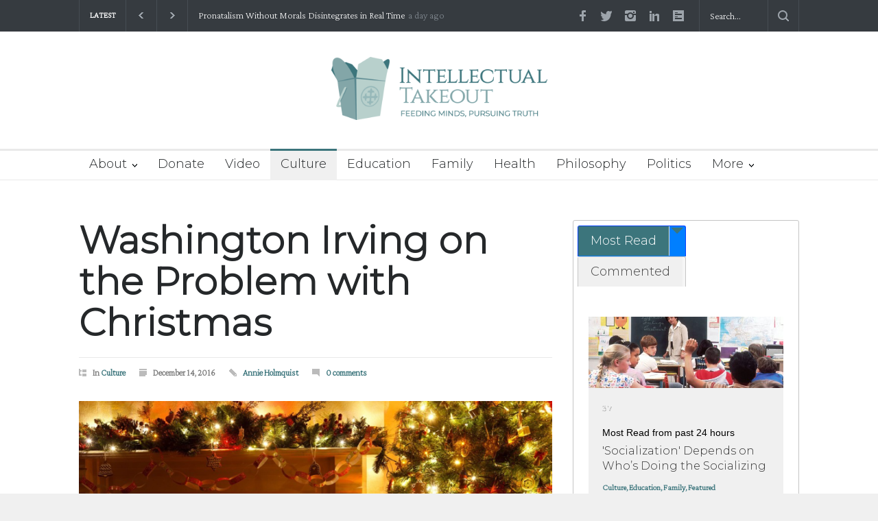

--- FILE ---
content_type: text/html; charset=UTF-8
request_url: https://intellectualtakeout.org/2016/12/washington-irving-on-the-problem-with-christmas/
body_size: 28507
content:
<!DOCTYPE html>
<html lang="en-US" prefix="og: https://ogp.me/ns#">
		<head>
		<!--meta-->
		<meta http-equiv="content-type" content="text/html; charset=UTF-8" />
		<meta name="generator" content="WordPress 6.9" />
		<meta name="viewport" content="width=device-width, initial-scale=1, maximum-scale=1.2" />
		<meta name="description" content="Feeding Mind, Pursuing Truth" />
		<meta name="format-detection" content="telephone=no" />
		<!--style-->
		<link rel="alternate" type="application/rss+xml" title="RSS 2.0" href="https://intellectualtakeout.org/feed/" />
		<link rel="pingback" href="https://intellectualtakeout.org/xmlrpc.php" />
				<link rel="shortcut icon" href="https://intellectualtakeout.org/wp-content/uploads/2022/04/ito-subscribe.png" />
		
<!-- Search Engine Optimization by Rank Math PRO - https://rankmath.com/ -->
<title>Washington Irving on the Problem with Christmas - Intellectual Takeout</title>
<meta name="description" content="There are generally two main complaints I hear every time Christmas rolls around. The first is that Christmas has become hectic and exhausting. The second is"/>
<meta name="robots" content="follow, index, max-snippet:-1, max-video-preview:-1, max-image-preview:large"/>
<link rel="canonical" href="https://intellectualtakeout.org/2016/12/washington-irving-on-the-problem-with-christmas/" />
<meta property="og:locale" content="en_US" />
<meta property="og:type" content="article" />
<meta property="og:title" content="Washington Irving on the Problem with Christmas - Intellectual Takeout" />
<meta property="og:description" content="There are generally two main complaints I hear every time Christmas rolls around. The first is that Christmas has become hectic and exhausting. The second is" />
<meta property="og:url" content="https://intellectualtakeout.org/2016/12/washington-irving-on-the-problem-with-christmas/" />
<meta property="og:site_name" content="Intellectual Takeout" />
<meta property="article:publisher" content="https://www.facebook.com/intellectualto.org/" />
<meta property="article:section" content="Culture" />
<meta property="og:updated_time" content="2023-12-11T15:04:48-06:00" />
<meta property="og:image" content="https://intellectualtakeout.org/wp-content/uploads/2022/03/christmasfireside.png" />
<meta property="og:image:secure_url" content="https://intellectualtakeout.org/wp-content/uploads/2022/03/christmasfireside.png" />
<meta property="og:image:width" content="954" />
<meta property="og:image:height" content="630" />
<meta property="og:image:alt" content="Washington Irving on the Problem with Christmas" />
<meta property="og:image:type" content="image/png" />
<meta property="article:published_time" content="2016-12-14T00:00:00-06:00" />
<meta property="article:modified_time" content="2023-12-11T15:04:48-06:00" />
<meta name="twitter:card" content="summary_large_image" />
<meta name="twitter:title" content="Washington Irving on the Problem with Christmas - Intellectual Takeout" />
<meta name="twitter:description" content="There are generally two main complaints I hear every time Christmas rolls around. The first is that Christmas has become hectic and exhausting. The second is" />
<meta name="twitter:site" content="@IntellectualTO" />
<meta name="twitter:creator" content="@IntellectualTO" />
<meta name="twitter:image" content="https://intellectualtakeout.org/wp-content/uploads/2022/03/christmasfireside.png" />
<meta name="twitter:label1" content="Written by" />
<meta name="twitter:data1" content="Annie Holmquist" />
<meta name="twitter:label2" content="Time to read" />
<meta name="twitter:data2" content="2 minutes" />
<script type="application/ld+json" class="rank-math-schema-pro">{"@context":"https://schema.org","@graph":[{"@type":"Organization","@id":"https://intellectualtakeout.org/#organization","name":"Intellectual Takeout","url":"https://charlemagneinstitute.org/intellectualtakeout","sameAs":["https://www.facebook.com/intellectualto.org/","https://twitter.com/IntellectualTO"],"logo":{"@type":"ImageObject","@id":"https://intellectualtakeout.org/#logo","url":"https://charlemagneinstitute.org/intellectualtakeout/wp-content/uploads/sites/4/2022/04/ITO_horiz_tag_rgb_color-e1649711323598.png","contentUrl":"https://charlemagneinstitute.org/intellectualtakeout/wp-content/uploads/sites/4/2022/04/ITO_horiz_tag_rgb_color-e1649711323598.png","caption":"Intellectual Takeout","inLanguage":"en-US","width":"800","height":"234"}},{"@type":"WebSite","@id":"https://intellectualtakeout.org/#website","url":"https://intellectualtakeout.org","name":"Intellectual Takeout","publisher":{"@id":"https://intellectualtakeout.org/#organization"},"inLanguage":"en-US"},{"@type":"ImageObject","@id":"https://intellectualtakeout.org/wp-content/uploads/2022/03/christmasfireside.png","url":"https://intellectualtakeout.org/wp-content/uploads/2022/03/christmasfireside.png","width":"954","height":"630","inLanguage":"en-US"},{"@type":"WebPage","@id":"https://intellectualtakeout.org/2016/12/washington-irving-on-the-problem-with-christmas/#webpage","url":"https://intellectualtakeout.org/2016/12/washington-irving-on-the-problem-with-christmas/","name":"Washington Irving on the Problem with Christmas - Intellectual Takeout","datePublished":"2016-12-14T00:00:00-06:00","dateModified":"2023-12-11T15:04:48-06:00","isPartOf":{"@id":"https://intellectualtakeout.org/#website"},"primaryImageOfPage":{"@id":"https://intellectualtakeout.org/wp-content/uploads/2022/03/christmasfireside.png"},"inLanguage":"en-US"},{"@type":"Person","@id":"https://intellectualtakeout.org/author/annieholmquist/","name":"Annie Holmquist","url":"https://intellectualtakeout.org/author/annieholmquist/","image":{"@type":"ImageObject","@id":"https://intellectualtakeout.org/wp-content/uploads/2022/04/AnnieHolmquist_4.jpg","url":"https://intellectualtakeout.org/wp-content/uploads/2022/04/AnnieHolmquist_4.jpg","caption":"Annie Holmquist","inLanguage":"en-US"},"worksFor":{"@id":"https://intellectualtakeout.org/#organization"}},{"@type":"BlogPosting","headline":"Washington Irving on the Problem with Christmas - Intellectual Takeout","datePublished":"2016-12-14T00:00:00-06:00","dateModified":"2023-12-11T15:04:48-06:00","articleSection":"Culture","author":{"@id":"https://intellectualtakeout.org/author/annieholmquist/","name":"Annie Holmquist"},"publisher":{"@id":"https://intellectualtakeout.org/#organization"},"description":"There are generally two main complaints I hear every time Christmas rolls around. The first is that Christmas has become hectic and exhausting. The second is","name":"Washington Irving on the Problem with Christmas - Intellectual Takeout","@id":"https://intellectualtakeout.org/2016/12/washington-irving-on-the-problem-with-christmas/#richSnippet","isPartOf":{"@id":"https://intellectualtakeout.org/2016/12/washington-irving-on-the-problem-with-christmas/#webpage"},"image":{"@id":"https://intellectualtakeout.org/wp-content/uploads/2022/03/christmasfireside.png"},"inLanguage":"en-US","mainEntityOfPage":{"@id":"https://intellectualtakeout.org/2016/12/washington-irving-on-the-problem-with-christmas/#webpage"}}]}</script>
<!-- /Rank Math WordPress SEO plugin -->

<link rel='dns-prefetch' href='//fonts.googleapis.com' />
<link rel="alternate" type="application/rss+xml" title="Intellectual Takeout &raquo; Feed" href="https://intellectualtakeout.org/feed/" />
<link rel="alternate" type="application/rss+xml" title="Intellectual Takeout &raquo; Comments Feed" href="https://intellectualtakeout.org/comments/feed/" />
<link rel="alternate" type="application/rss+xml" title="Intellectual Takeout &raquo; Washington Irving on the Problem with Christmas Comments Feed" href="https://intellectualtakeout.org/2016/12/washington-irving-on-the-problem-with-christmas/feed/" />
		<!-- This site uses the Google Analytics by MonsterInsights plugin v9.11.1 - Using Analytics tracking - https://www.monsterinsights.com/ -->
							<script src="//www.googletagmanager.com/gtag/js?id=G-0VH20ZDG4H"  data-cfasync="false" data-wpfc-render="false" type="text/javascript" async></script>
			<script data-cfasync="false" data-wpfc-render="false" type="text/javascript">
				var mi_version = '9.11.1';
				var mi_track_user = true;
				var mi_no_track_reason = '';
								var MonsterInsightsDefaultLocations = {"page_location":"https:\/\/intellectualtakeout.org\/2016\/12\/washington-irving-on-the-problem-with-christmas\/"};
								if ( typeof MonsterInsightsPrivacyGuardFilter === 'function' ) {
					var MonsterInsightsLocations = (typeof MonsterInsightsExcludeQuery === 'object') ? MonsterInsightsPrivacyGuardFilter( MonsterInsightsExcludeQuery ) : MonsterInsightsPrivacyGuardFilter( MonsterInsightsDefaultLocations );
				} else {
					var MonsterInsightsLocations = (typeof MonsterInsightsExcludeQuery === 'object') ? MonsterInsightsExcludeQuery : MonsterInsightsDefaultLocations;
				}

								var disableStrs = [
										'ga-disable-G-0VH20ZDG4H',
									];

				/* Function to detect opted out users */
				function __gtagTrackerIsOptedOut() {
					for (var index = 0; index < disableStrs.length; index++) {
						if (document.cookie.indexOf(disableStrs[index] + '=true') > -1) {
							return true;
						}
					}

					return false;
				}

				/* Disable tracking if the opt-out cookie exists. */
				if (__gtagTrackerIsOptedOut()) {
					for (var index = 0; index < disableStrs.length; index++) {
						window[disableStrs[index]] = true;
					}
				}

				/* Opt-out function */
				function __gtagTrackerOptout() {
					for (var index = 0; index < disableStrs.length; index++) {
						document.cookie = disableStrs[index] + '=true; expires=Thu, 31 Dec 2099 23:59:59 UTC; path=/';
						window[disableStrs[index]] = true;
					}
				}

				if ('undefined' === typeof gaOptout) {
					function gaOptout() {
						__gtagTrackerOptout();
					}
				}
								window.dataLayer = window.dataLayer || [];

				window.MonsterInsightsDualTracker = {
					helpers: {},
					trackers: {},
				};
				if (mi_track_user) {
					function __gtagDataLayer() {
						dataLayer.push(arguments);
					}

					function __gtagTracker(type, name, parameters) {
						if (!parameters) {
							parameters = {};
						}

						if (parameters.send_to) {
							__gtagDataLayer.apply(null, arguments);
							return;
						}

						if (type === 'event') {
														parameters.send_to = monsterinsights_frontend.v4_id;
							var hookName = name;
							if (typeof parameters['event_category'] !== 'undefined') {
								hookName = parameters['event_category'] + ':' + name;
							}

							if (typeof MonsterInsightsDualTracker.trackers[hookName] !== 'undefined') {
								MonsterInsightsDualTracker.trackers[hookName](parameters);
							} else {
								__gtagDataLayer('event', name, parameters);
							}
							
						} else {
							__gtagDataLayer.apply(null, arguments);
						}
					}

					__gtagTracker('js', new Date());
					__gtagTracker('set', {
						'developer_id.dZGIzZG': true,
											});
					if ( MonsterInsightsLocations.page_location ) {
						__gtagTracker('set', MonsterInsightsLocations);
					}
										__gtagTracker('config', 'G-0VH20ZDG4H', {"forceSSL":"true","link_attribution":"true","category":"culture","author":"Annie Holmquist"} );
										window.gtag = __gtagTracker;										(function () {
						/* https://developers.google.com/analytics/devguides/collection/analyticsjs/ */
						/* ga and __gaTracker compatibility shim. */
						var noopfn = function () {
							return null;
						};
						var newtracker = function () {
							return new Tracker();
						};
						var Tracker = function () {
							return null;
						};
						var p = Tracker.prototype;
						p.get = noopfn;
						p.set = noopfn;
						p.send = function () {
							var args = Array.prototype.slice.call(arguments);
							args.unshift('send');
							__gaTracker.apply(null, args);
						};
						var __gaTracker = function () {
							var len = arguments.length;
							if (len === 0) {
								return;
							}
							var f = arguments[len - 1];
							if (typeof f !== 'object' || f === null || typeof f.hitCallback !== 'function') {
								if ('send' === arguments[0]) {
									var hitConverted, hitObject = false, action;
									if ('event' === arguments[1]) {
										if ('undefined' !== typeof arguments[3]) {
											hitObject = {
												'eventAction': arguments[3],
												'eventCategory': arguments[2],
												'eventLabel': arguments[4],
												'value': arguments[5] ? arguments[5] : 1,
											}
										}
									}
									if ('pageview' === arguments[1]) {
										if ('undefined' !== typeof arguments[2]) {
											hitObject = {
												'eventAction': 'page_view',
												'page_path': arguments[2],
											}
										}
									}
									if (typeof arguments[2] === 'object') {
										hitObject = arguments[2];
									}
									if (typeof arguments[5] === 'object') {
										Object.assign(hitObject, arguments[5]);
									}
									if ('undefined' !== typeof arguments[1].hitType) {
										hitObject = arguments[1];
										if ('pageview' === hitObject.hitType) {
											hitObject.eventAction = 'page_view';
										}
									}
									if (hitObject) {
										action = 'timing' === arguments[1].hitType ? 'timing_complete' : hitObject.eventAction;
										hitConverted = mapArgs(hitObject);
										__gtagTracker('event', action, hitConverted);
									}
								}
								return;
							}

							function mapArgs(args) {
								var arg, hit = {};
								var gaMap = {
									'eventCategory': 'event_category',
									'eventAction': 'event_action',
									'eventLabel': 'event_label',
									'eventValue': 'event_value',
									'nonInteraction': 'non_interaction',
									'timingCategory': 'event_category',
									'timingVar': 'name',
									'timingValue': 'value',
									'timingLabel': 'event_label',
									'page': 'page_path',
									'location': 'page_location',
									'title': 'page_title',
									'referrer' : 'page_referrer',
								};
								for (arg in args) {
																		if (!(!args.hasOwnProperty(arg) || !gaMap.hasOwnProperty(arg))) {
										hit[gaMap[arg]] = args[arg];
									} else {
										hit[arg] = args[arg];
									}
								}
								return hit;
							}

							try {
								f.hitCallback();
							} catch (ex) {
							}
						};
						__gaTracker.create = newtracker;
						__gaTracker.getByName = newtracker;
						__gaTracker.getAll = function () {
							return [];
						};
						__gaTracker.remove = noopfn;
						__gaTracker.loaded = true;
						window['__gaTracker'] = __gaTracker;
					})();
									} else {
										console.log("");
					(function () {
						function __gtagTracker() {
							return null;
						}

						window['__gtagTracker'] = __gtagTracker;
						window['gtag'] = __gtagTracker;
					})();
									}
			</script>
							<!-- / Google Analytics by MonsterInsights -->
		<style id='wp-img-auto-sizes-contain-inline-css' type='text/css'>
img:is([sizes=auto i],[sizes^="auto," i]){contain-intrinsic-size:3000px 1500px}
/*# sourceURL=wp-img-auto-sizes-contain-inline-css */
</style>
<style id='wp-emoji-styles-inline-css' type='text/css'>

	img.wp-smiley, img.emoji {
		display: inline !important;
		border: none !important;
		box-shadow: none !important;
		height: 1em !important;
		width: 1em !important;
		margin: 0 0.07em !important;
		vertical-align: -0.1em !important;
		background: none !important;
		padding: 0 !important;
	}
/*# sourceURL=wp-emoji-styles-inline-css */
</style>
<style id='wp-block-library-inline-css' type='text/css'>
:root{--wp-block-synced-color:#7a00df;--wp-block-synced-color--rgb:122,0,223;--wp-bound-block-color:var(--wp-block-synced-color);--wp-editor-canvas-background:#ddd;--wp-admin-theme-color:#007cba;--wp-admin-theme-color--rgb:0,124,186;--wp-admin-theme-color-darker-10:#006ba1;--wp-admin-theme-color-darker-10--rgb:0,107,160.5;--wp-admin-theme-color-darker-20:#005a87;--wp-admin-theme-color-darker-20--rgb:0,90,135;--wp-admin-border-width-focus:2px}@media (min-resolution:192dpi){:root{--wp-admin-border-width-focus:1.5px}}.wp-element-button{cursor:pointer}:root .has-very-light-gray-background-color{background-color:#eee}:root .has-very-dark-gray-background-color{background-color:#313131}:root .has-very-light-gray-color{color:#eee}:root .has-very-dark-gray-color{color:#313131}:root .has-vivid-green-cyan-to-vivid-cyan-blue-gradient-background{background:linear-gradient(135deg,#00d084,#0693e3)}:root .has-purple-crush-gradient-background{background:linear-gradient(135deg,#34e2e4,#4721fb 50%,#ab1dfe)}:root .has-hazy-dawn-gradient-background{background:linear-gradient(135deg,#faaca8,#dad0ec)}:root .has-subdued-olive-gradient-background{background:linear-gradient(135deg,#fafae1,#67a671)}:root .has-atomic-cream-gradient-background{background:linear-gradient(135deg,#fdd79a,#004a59)}:root .has-nightshade-gradient-background{background:linear-gradient(135deg,#330968,#31cdcf)}:root .has-midnight-gradient-background{background:linear-gradient(135deg,#020381,#2874fc)}:root{--wp--preset--font-size--normal:16px;--wp--preset--font-size--huge:42px}.has-regular-font-size{font-size:1em}.has-larger-font-size{font-size:2.625em}.has-normal-font-size{font-size:var(--wp--preset--font-size--normal)}.has-huge-font-size{font-size:var(--wp--preset--font-size--huge)}.has-text-align-center{text-align:center}.has-text-align-left{text-align:left}.has-text-align-right{text-align:right}.has-fit-text{white-space:nowrap!important}#end-resizable-editor-section{display:none}.aligncenter{clear:both}.items-justified-left{justify-content:flex-start}.items-justified-center{justify-content:center}.items-justified-right{justify-content:flex-end}.items-justified-space-between{justify-content:space-between}.screen-reader-text{border:0;clip-path:inset(50%);height:1px;margin:-1px;overflow:hidden;padding:0;position:absolute;width:1px;word-wrap:normal!important}.screen-reader-text:focus{background-color:#ddd;clip-path:none;color:#444;display:block;font-size:1em;height:auto;left:5px;line-height:normal;padding:15px 23px 14px;text-decoration:none;top:5px;width:auto;z-index:100000}html :where(.has-border-color){border-style:solid}html :where([style*=border-top-color]){border-top-style:solid}html :where([style*=border-right-color]){border-right-style:solid}html :where([style*=border-bottom-color]){border-bottom-style:solid}html :where([style*=border-left-color]){border-left-style:solid}html :where([style*=border-width]){border-style:solid}html :where([style*=border-top-width]){border-top-style:solid}html :where([style*=border-right-width]){border-right-style:solid}html :where([style*=border-bottom-width]){border-bottom-style:solid}html :where([style*=border-left-width]){border-left-style:solid}html :where(img[class*=wp-image-]){height:auto;max-width:100%}:where(figure){margin:0 0 1em}html :where(.is-position-sticky){--wp-admin--admin-bar--position-offset:var(--wp-admin--admin-bar--height,0px)}@media screen and (max-width:600px){html :where(.is-position-sticky){--wp-admin--admin-bar--position-offset:0px}}

/*# sourceURL=wp-block-library-inline-css */
</style><style id='wp-block-button-inline-css' type='text/css'>
.wp-block-button__link{align-content:center;box-sizing:border-box;cursor:pointer;display:inline-block;height:100%;text-align:center;word-break:break-word}.wp-block-button__link.aligncenter{text-align:center}.wp-block-button__link.alignright{text-align:right}:where(.wp-block-button__link){border-radius:9999px;box-shadow:none;padding:calc(.667em + 2px) calc(1.333em + 2px);text-decoration:none}.wp-block-button[style*=text-decoration] .wp-block-button__link{text-decoration:inherit}.wp-block-buttons>.wp-block-button.has-custom-width{max-width:none}.wp-block-buttons>.wp-block-button.has-custom-width .wp-block-button__link{width:100%}.wp-block-buttons>.wp-block-button.has-custom-font-size .wp-block-button__link{font-size:inherit}.wp-block-buttons>.wp-block-button.wp-block-button__width-25{width:calc(25% - var(--wp--style--block-gap, .5em)*.75)}.wp-block-buttons>.wp-block-button.wp-block-button__width-50{width:calc(50% - var(--wp--style--block-gap, .5em)*.5)}.wp-block-buttons>.wp-block-button.wp-block-button__width-75{width:calc(75% - var(--wp--style--block-gap, .5em)*.25)}.wp-block-buttons>.wp-block-button.wp-block-button__width-100{flex-basis:100%;width:100%}.wp-block-buttons.is-vertical>.wp-block-button.wp-block-button__width-25{width:25%}.wp-block-buttons.is-vertical>.wp-block-button.wp-block-button__width-50{width:50%}.wp-block-buttons.is-vertical>.wp-block-button.wp-block-button__width-75{width:75%}.wp-block-button.is-style-squared,.wp-block-button__link.wp-block-button.is-style-squared{border-radius:0}.wp-block-button.no-border-radius,.wp-block-button__link.no-border-radius{border-radius:0!important}:root :where(.wp-block-button .wp-block-button__link.is-style-outline),:root :where(.wp-block-button.is-style-outline>.wp-block-button__link){border:2px solid;padding:.667em 1.333em}:root :where(.wp-block-button .wp-block-button__link.is-style-outline:not(.has-text-color)),:root :where(.wp-block-button.is-style-outline>.wp-block-button__link:not(.has-text-color)){color:currentColor}:root :where(.wp-block-button .wp-block-button__link.is-style-outline:not(.has-background)),:root :where(.wp-block-button.is-style-outline>.wp-block-button__link:not(.has-background)){background-color:initial;background-image:none}
/*# sourceURL=https://intellectualtakeout.org/wp-includes/blocks/button/style.min.css */
</style>
<style id='wp-block-image-inline-css' type='text/css'>
.wp-block-image>a,.wp-block-image>figure>a{display:inline-block}.wp-block-image img{box-sizing:border-box;height:auto;max-width:100%;vertical-align:bottom}@media not (prefers-reduced-motion){.wp-block-image img.hide{visibility:hidden}.wp-block-image img.show{animation:show-content-image .4s}}.wp-block-image[style*=border-radius] img,.wp-block-image[style*=border-radius]>a{border-radius:inherit}.wp-block-image.has-custom-border img{box-sizing:border-box}.wp-block-image.aligncenter{text-align:center}.wp-block-image.alignfull>a,.wp-block-image.alignwide>a{width:100%}.wp-block-image.alignfull img,.wp-block-image.alignwide img{height:auto;width:100%}.wp-block-image .aligncenter,.wp-block-image .alignleft,.wp-block-image .alignright,.wp-block-image.aligncenter,.wp-block-image.alignleft,.wp-block-image.alignright{display:table}.wp-block-image .aligncenter>figcaption,.wp-block-image .alignleft>figcaption,.wp-block-image .alignright>figcaption,.wp-block-image.aligncenter>figcaption,.wp-block-image.alignleft>figcaption,.wp-block-image.alignright>figcaption{caption-side:bottom;display:table-caption}.wp-block-image .alignleft{float:left;margin:.5em 1em .5em 0}.wp-block-image .alignright{float:right;margin:.5em 0 .5em 1em}.wp-block-image .aligncenter{margin-left:auto;margin-right:auto}.wp-block-image :where(figcaption){margin-bottom:1em;margin-top:.5em}.wp-block-image.is-style-circle-mask img{border-radius:9999px}@supports ((-webkit-mask-image:none) or (mask-image:none)) or (-webkit-mask-image:none){.wp-block-image.is-style-circle-mask img{border-radius:0;-webkit-mask-image:url('data:image/svg+xml;utf8,<svg viewBox="0 0 100 100" xmlns="http://www.w3.org/2000/svg"><circle cx="50" cy="50" r="50"/></svg>');mask-image:url('data:image/svg+xml;utf8,<svg viewBox="0 0 100 100" xmlns="http://www.w3.org/2000/svg"><circle cx="50" cy="50" r="50"/></svg>');mask-mode:alpha;-webkit-mask-position:center;mask-position:center;-webkit-mask-repeat:no-repeat;mask-repeat:no-repeat;-webkit-mask-size:contain;mask-size:contain}}:root :where(.wp-block-image.is-style-rounded img,.wp-block-image .is-style-rounded img){border-radius:9999px}.wp-block-image figure{margin:0}.wp-lightbox-container{display:flex;flex-direction:column;position:relative}.wp-lightbox-container img{cursor:zoom-in}.wp-lightbox-container img:hover+button{opacity:1}.wp-lightbox-container button{align-items:center;backdrop-filter:blur(16px) saturate(180%);background-color:#5a5a5a40;border:none;border-radius:4px;cursor:zoom-in;display:flex;height:20px;justify-content:center;opacity:0;padding:0;position:absolute;right:16px;text-align:center;top:16px;width:20px;z-index:100}@media not (prefers-reduced-motion){.wp-lightbox-container button{transition:opacity .2s ease}}.wp-lightbox-container button:focus-visible{outline:3px auto #5a5a5a40;outline:3px auto -webkit-focus-ring-color;outline-offset:3px}.wp-lightbox-container button:hover{cursor:pointer;opacity:1}.wp-lightbox-container button:focus{opacity:1}.wp-lightbox-container button:focus,.wp-lightbox-container button:hover,.wp-lightbox-container button:not(:hover):not(:active):not(.has-background){background-color:#5a5a5a40;border:none}.wp-lightbox-overlay{box-sizing:border-box;cursor:zoom-out;height:100vh;left:0;overflow:hidden;position:fixed;top:0;visibility:hidden;width:100%;z-index:100000}.wp-lightbox-overlay .close-button{align-items:center;cursor:pointer;display:flex;justify-content:center;min-height:40px;min-width:40px;padding:0;position:absolute;right:calc(env(safe-area-inset-right) + 16px);top:calc(env(safe-area-inset-top) + 16px);z-index:5000000}.wp-lightbox-overlay .close-button:focus,.wp-lightbox-overlay .close-button:hover,.wp-lightbox-overlay .close-button:not(:hover):not(:active):not(.has-background){background:none;border:none}.wp-lightbox-overlay .lightbox-image-container{height:var(--wp--lightbox-container-height);left:50%;overflow:hidden;position:absolute;top:50%;transform:translate(-50%,-50%);transform-origin:top left;width:var(--wp--lightbox-container-width);z-index:9999999999}.wp-lightbox-overlay .wp-block-image{align-items:center;box-sizing:border-box;display:flex;height:100%;justify-content:center;margin:0;position:relative;transform-origin:0 0;width:100%;z-index:3000000}.wp-lightbox-overlay .wp-block-image img{height:var(--wp--lightbox-image-height);min-height:var(--wp--lightbox-image-height);min-width:var(--wp--lightbox-image-width);width:var(--wp--lightbox-image-width)}.wp-lightbox-overlay .wp-block-image figcaption{display:none}.wp-lightbox-overlay button{background:none;border:none}.wp-lightbox-overlay .scrim{background-color:#fff;height:100%;opacity:.9;position:absolute;width:100%;z-index:2000000}.wp-lightbox-overlay.active{visibility:visible}@media not (prefers-reduced-motion){.wp-lightbox-overlay.active{animation:turn-on-visibility .25s both}.wp-lightbox-overlay.active img{animation:turn-on-visibility .35s both}.wp-lightbox-overlay.show-closing-animation:not(.active){animation:turn-off-visibility .35s both}.wp-lightbox-overlay.show-closing-animation:not(.active) img{animation:turn-off-visibility .25s both}.wp-lightbox-overlay.zoom.active{animation:none;opacity:1;visibility:visible}.wp-lightbox-overlay.zoom.active .lightbox-image-container{animation:lightbox-zoom-in .4s}.wp-lightbox-overlay.zoom.active .lightbox-image-container img{animation:none}.wp-lightbox-overlay.zoom.active .scrim{animation:turn-on-visibility .4s forwards}.wp-lightbox-overlay.zoom.show-closing-animation:not(.active){animation:none}.wp-lightbox-overlay.zoom.show-closing-animation:not(.active) .lightbox-image-container{animation:lightbox-zoom-out .4s}.wp-lightbox-overlay.zoom.show-closing-animation:not(.active) .lightbox-image-container img{animation:none}.wp-lightbox-overlay.zoom.show-closing-animation:not(.active) .scrim{animation:turn-off-visibility .4s forwards}}@keyframes show-content-image{0%{visibility:hidden}99%{visibility:hidden}to{visibility:visible}}@keyframes turn-on-visibility{0%{opacity:0}to{opacity:1}}@keyframes turn-off-visibility{0%{opacity:1;visibility:visible}99%{opacity:0;visibility:visible}to{opacity:0;visibility:hidden}}@keyframes lightbox-zoom-in{0%{transform:translate(calc((-100vw + var(--wp--lightbox-scrollbar-width))/2 + var(--wp--lightbox-initial-left-position)),calc(-50vh + var(--wp--lightbox-initial-top-position))) scale(var(--wp--lightbox-scale))}to{transform:translate(-50%,-50%) scale(1)}}@keyframes lightbox-zoom-out{0%{transform:translate(-50%,-50%) scale(1);visibility:visible}99%{visibility:visible}to{transform:translate(calc((-100vw + var(--wp--lightbox-scrollbar-width))/2 + var(--wp--lightbox-initial-left-position)),calc(-50vh + var(--wp--lightbox-initial-top-position))) scale(var(--wp--lightbox-scale));visibility:hidden}}
/*# sourceURL=https://intellectualtakeout.org/wp-includes/blocks/image/style.min.css */
</style>
<style id='wp-block-image-theme-inline-css' type='text/css'>
:root :where(.wp-block-image figcaption){color:#555;font-size:13px;text-align:center}.is-dark-theme :root :where(.wp-block-image figcaption){color:#ffffffa6}.wp-block-image{margin:0 0 1em}
/*# sourceURL=https://intellectualtakeout.org/wp-includes/blocks/image/theme.min.css */
</style>
<style id='wp-block-buttons-inline-css' type='text/css'>
.wp-block-buttons{box-sizing:border-box}.wp-block-buttons.is-vertical{flex-direction:column}.wp-block-buttons.is-vertical>.wp-block-button:last-child{margin-bottom:0}.wp-block-buttons>.wp-block-button{display:inline-block;margin:0}.wp-block-buttons.is-content-justification-left{justify-content:flex-start}.wp-block-buttons.is-content-justification-left.is-vertical{align-items:flex-start}.wp-block-buttons.is-content-justification-center{justify-content:center}.wp-block-buttons.is-content-justification-center.is-vertical{align-items:center}.wp-block-buttons.is-content-justification-right{justify-content:flex-end}.wp-block-buttons.is-content-justification-right.is-vertical{align-items:flex-end}.wp-block-buttons.is-content-justification-space-between{justify-content:space-between}.wp-block-buttons.aligncenter{text-align:center}.wp-block-buttons:not(.is-content-justification-space-between,.is-content-justification-right,.is-content-justification-left,.is-content-justification-center) .wp-block-button.aligncenter{margin-left:auto;margin-right:auto;width:100%}.wp-block-buttons[style*=text-decoration] .wp-block-button,.wp-block-buttons[style*=text-decoration] .wp-block-button__link{text-decoration:inherit}.wp-block-buttons.has-custom-font-size .wp-block-button__link{font-size:inherit}.wp-block-buttons .wp-block-button__link{width:100%}.wp-block-button.aligncenter{text-align:center}
/*# sourceURL=https://intellectualtakeout.org/wp-includes/blocks/buttons/style.min.css */
</style>
<style id='wp-block-group-inline-css' type='text/css'>
.wp-block-group{box-sizing:border-box}:where(.wp-block-group.wp-block-group-is-layout-constrained){position:relative}
/*# sourceURL=https://intellectualtakeout.org/wp-includes/blocks/group/style.min.css */
</style>
<style id='wp-block-group-theme-inline-css' type='text/css'>
:where(.wp-block-group.has-background){padding:1.25em 2.375em}
/*# sourceURL=https://intellectualtakeout.org/wp-includes/blocks/group/theme.min.css */
</style>
<style id='wp-block-paragraph-inline-css' type='text/css'>
.is-small-text{font-size:.875em}.is-regular-text{font-size:1em}.is-large-text{font-size:2.25em}.is-larger-text{font-size:3em}.has-drop-cap:not(:focus):first-letter{float:left;font-size:8.4em;font-style:normal;font-weight:100;line-height:.68;margin:.05em .1em 0 0;text-transform:uppercase}body.rtl .has-drop-cap:not(:focus):first-letter{float:none;margin-left:.1em}p.has-drop-cap.has-background{overflow:hidden}:root :where(p.has-background){padding:1.25em 2.375em}:where(p.has-text-color:not(.has-link-color)) a{color:inherit}p.has-text-align-left[style*="writing-mode:vertical-lr"],p.has-text-align-right[style*="writing-mode:vertical-rl"]{rotate:180deg}
/*# sourceURL=https://intellectualtakeout.org/wp-includes/blocks/paragraph/style.min.css */
</style>
<style id='global-styles-inline-css' type='text/css'>
:root{--wp--preset--aspect-ratio--square: 1;--wp--preset--aspect-ratio--4-3: 4/3;--wp--preset--aspect-ratio--3-4: 3/4;--wp--preset--aspect-ratio--3-2: 3/2;--wp--preset--aspect-ratio--2-3: 2/3;--wp--preset--aspect-ratio--16-9: 16/9;--wp--preset--aspect-ratio--9-16: 9/16;--wp--preset--color--black: #000000;--wp--preset--color--cyan-bluish-gray: #abb8c3;--wp--preset--color--white: #ffffff;--wp--preset--color--pale-pink: #f78da7;--wp--preset--color--vivid-red: #cf2e2e;--wp--preset--color--luminous-vivid-orange: #ff6900;--wp--preset--color--luminous-vivid-amber: #fcb900;--wp--preset--color--light-green-cyan: #7bdcb5;--wp--preset--color--vivid-green-cyan: #00d084;--wp--preset--color--pale-cyan-blue: #8ed1fc;--wp--preset--color--vivid-cyan-blue: #0693e3;--wp--preset--color--vivid-purple: #9b51e0;--wp--preset--color--pressroom-red: #ED1C24;--wp--preset--color--pressroom-light-blue: #42AAE6;--wp--preset--color--pressroom-green: #85B53E;--wp--preset--color--pressroom-orange: #F5910F;--wp--preset--color--pressroom-turquoise: #18ACB6;--wp--preset--color--pressroom-blue: #4CA5D9;--wp--preset--color--pressroom-dark-orange: #FC724B;--wp--preset--color--pressroom-brown: #C29A48;--wp--preset--color--pressroom-light-green: #00C7A6;--wp--preset--gradient--vivid-cyan-blue-to-vivid-purple: linear-gradient(135deg,rgb(6,147,227) 0%,rgb(155,81,224) 100%);--wp--preset--gradient--light-green-cyan-to-vivid-green-cyan: linear-gradient(135deg,rgb(122,220,180) 0%,rgb(0,208,130) 100%);--wp--preset--gradient--luminous-vivid-amber-to-luminous-vivid-orange: linear-gradient(135deg,rgb(252,185,0) 0%,rgb(255,105,0) 100%);--wp--preset--gradient--luminous-vivid-orange-to-vivid-red: linear-gradient(135deg,rgb(255,105,0) 0%,rgb(207,46,46) 100%);--wp--preset--gradient--very-light-gray-to-cyan-bluish-gray: linear-gradient(135deg,rgb(238,238,238) 0%,rgb(169,184,195) 100%);--wp--preset--gradient--cool-to-warm-spectrum: linear-gradient(135deg,rgb(74,234,220) 0%,rgb(151,120,209) 20%,rgb(207,42,186) 40%,rgb(238,44,130) 60%,rgb(251,105,98) 80%,rgb(254,248,76) 100%);--wp--preset--gradient--blush-light-purple: linear-gradient(135deg,rgb(255,206,236) 0%,rgb(152,150,240) 100%);--wp--preset--gradient--blush-bordeaux: linear-gradient(135deg,rgb(254,205,165) 0%,rgb(254,45,45) 50%,rgb(107,0,62) 100%);--wp--preset--gradient--luminous-dusk: linear-gradient(135deg,rgb(255,203,112) 0%,rgb(199,81,192) 50%,rgb(65,88,208) 100%);--wp--preset--gradient--pale-ocean: linear-gradient(135deg,rgb(255,245,203) 0%,rgb(182,227,212) 50%,rgb(51,167,181) 100%);--wp--preset--gradient--electric-grass: linear-gradient(135deg,rgb(202,248,128) 0%,rgb(113,206,126) 100%);--wp--preset--gradient--midnight: linear-gradient(135deg,rgb(2,3,129) 0%,rgb(40,116,252) 100%);--wp--preset--font-size--small: 13px;--wp--preset--font-size--medium: 20px;--wp--preset--font-size--large: 36px;--wp--preset--font-size--x-large: 42px;--wp--preset--spacing--20: 0.44rem;--wp--preset--spacing--30: 0.67rem;--wp--preset--spacing--40: 1rem;--wp--preset--spacing--50: 1.5rem;--wp--preset--spacing--60: 2.25rem;--wp--preset--spacing--70: 3.38rem;--wp--preset--spacing--80: 5.06rem;--wp--preset--shadow--natural: 6px 6px 9px rgba(0, 0, 0, 0.2);--wp--preset--shadow--deep: 12px 12px 50px rgba(0, 0, 0, 0.4);--wp--preset--shadow--sharp: 6px 6px 0px rgba(0, 0, 0, 0.2);--wp--preset--shadow--outlined: 6px 6px 0px -3px rgb(255, 255, 255), 6px 6px rgb(0, 0, 0);--wp--preset--shadow--crisp: 6px 6px 0px rgb(0, 0, 0);}:where(.is-layout-flex){gap: 0.5em;}:where(.is-layout-grid){gap: 0.5em;}body .is-layout-flex{display: flex;}.is-layout-flex{flex-wrap: wrap;align-items: center;}.is-layout-flex > :is(*, div){margin: 0;}body .is-layout-grid{display: grid;}.is-layout-grid > :is(*, div){margin: 0;}:where(.wp-block-columns.is-layout-flex){gap: 2em;}:where(.wp-block-columns.is-layout-grid){gap: 2em;}:where(.wp-block-post-template.is-layout-flex){gap: 1.25em;}:where(.wp-block-post-template.is-layout-grid){gap: 1.25em;}.has-black-color{color: var(--wp--preset--color--black) !important;}.has-cyan-bluish-gray-color{color: var(--wp--preset--color--cyan-bluish-gray) !important;}.has-white-color{color: var(--wp--preset--color--white) !important;}.has-pale-pink-color{color: var(--wp--preset--color--pale-pink) !important;}.has-vivid-red-color{color: var(--wp--preset--color--vivid-red) !important;}.has-luminous-vivid-orange-color{color: var(--wp--preset--color--luminous-vivid-orange) !important;}.has-luminous-vivid-amber-color{color: var(--wp--preset--color--luminous-vivid-amber) !important;}.has-light-green-cyan-color{color: var(--wp--preset--color--light-green-cyan) !important;}.has-vivid-green-cyan-color{color: var(--wp--preset--color--vivid-green-cyan) !important;}.has-pale-cyan-blue-color{color: var(--wp--preset--color--pale-cyan-blue) !important;}.has-vivid-cyan-blue-color{color: var(--wp--preset--color--vivid-cyan-blue) !important;}.has-vivid-purple-color{color: var(--wp--preset--color--vivid-purple) !important;}.has-black-background-color{background-color: var(--wp--preset--color--black) !important;}.has-cyan-bluish-gray-background-color{background-color: var(--wp--preset--color--cyan-bluish-gray) !important;}.has-white-background-color{background-color: var(--wp--preset--color--white) !important;}.has-pale-pink-background-color{background-color: var(--wp--preset--color--pale-pink) !important;}.has-vivid-red-background-color{background-color: var(--wp--preset--color--vivid-red) !important;}.has-luminous-vivid-orange-background-color{background-color: var(--wp--preset--color--luminous-vivid-orange) !important;}.has-luminous-vivid-amber-background-color{background-color: var(--wp--preset--color--luminous-vivid-amber) !important;}.has-light-green-cyan-background-color{background-color: var(--wp--preset--color--light-green-cyan) !important;}.has-vivid-green-cyan-background-color{background-color: var(--wp--preset--color--vivid-green-cyan) !important;}.has-pale-cyan-blue-background-color{background-color: var(--wp--preset--color--pale-cyan-blue) !important;}.has-vivid-cyan-blue-background-color{background-color: var(--wp--preset--color--vivid-cyan-blue) !important;}.has-vivid-purple-background-color{background-color: var(--wp--preset--color--vivid-purple) !important;}.has-black-border-color{border-color: var(--wp--preset--color--black) !important;}.has-cyan-bluish-gray-border-color{border-color: var(--wp--preset--color--cyan-bluish-gray) !important;}.has-white-border-color{border-color: var(--wp--preset--color--white) !important;}.has-pale-pink-border-color{border-color: var(--wp--preset--color--pale-pink) !important;}.has-vivid-red-border-color{border-color: var(--wp--preset--color--vivid-red) !important;}.has-luminous-vivid-orange-border-color{border-color: var(--wp--preset--color--luminous-vivid-orange) !important;}.has-luminous-vivid-amber-border-color{border-color: var(--wp--preset--color--luminous-vivid-amber) !important;}.has-light-green-cyan-border-color{border-color: var(--wp--preset--color--light-green-cyan) !important;}.has-vivid-green-cyan-border-color{border-color: var(--wp--preset--color--vivid-green-cyan) !important;}.has-pale-cyan-blue-border-color{border-color: var(--wp--preset--color--pale-cyan-blue) !important;}.has-vivid-cyan-blue-border-color{border-color: var(--wp--preset--color--vivid-cyan-blue) !important;}.has-vivid-purple-border-color{border-color: var(--wp--preset--color--vivid-purple) !important;}.has-vivid-cyan-blue-to-vivid-purple-gradient-background{background: var(--wp--preset--gradient--vivid-cyan-blue-to-vivid-purple) !important;}.has-light-green-cyan-to-vivid-green-cyan-gradient-background{background: var(--wp--preset--gradient--light-green-cyan-to-vivid-green-cyan) !important;}.has-luminous-vivid-amber-to-luminous-vivid-orange-gradient-background{background: var(--wp--preset--gradient--luminous-vivid-amber-to-luminous-vivid-orange) !important;}.has-luminous-vivid-orange-to-vivid-red-gradient-background{background: var(--wp--preset--gradient--luminous-vivid-orange-to-vivid-red) !important;}.has-very-light-gray-to-cyan-bluish-gray-gradient-background{background: var(--wp--preset--gradient--very-light-gray-to-cyan-bluish-gray) !important;}.has-cool-to-warm-spectrum-gradient-background{background: var(--wp--preset--gradient--cool-to-warm-spectrum) !important;}.has-blush-light-purple-gradient-background{background: var(--wp--preset--gradient--blush-light-purple) !important;}.has-blush-bordeaux-gradient-background{background: var(--wp--preset--gradient--blush-bordeaux) !important;}.has-luminous-dusk-gradient-background{background: var(--wp--preset--gradient--luminous-dusk) !important;}.has-pale-ocean-gradient-background{background: var(--wp--preset--gradient--pale-ocean) !important;}.has-electric-grass-gradient-background{background: var(--wp--preset--gradient--electric-grass) !important;}.has-midnight-gradient-background{background: var(--wp--preset--gradient--midnight) !important;}.has-small-font-size{font-size: var(--wp--preset--font-size--small) !important;}.has-medium-font-size{font-size: var(--wp--preset--font-size--medium) !important;}.has-large-font-size{font-size: var(--wp--preset--font-size--large) !important;}.has-x-large-font-size{font-size: var(--wp--preset--font-size--x-large) !important;}
/*# sourceURL=global-styles-inline-css */
</style>

<style id='classic-theme-styles-inline-css' type='text/css'>
/*! This file is auto-generated */
.wp-block-button__link{color:#fff;background-color:#32373c;border-radius:9999px;box-shadow:none;text-decoration:none;padding:calc(.667em + 2px) calc(1.333em + 2px);font-size:1.125em}.wp-block-file__button{background:#32373c;color:#fff;text-decoration:none}
/*# sourceURL=/wp-includes/css/classic-themes.min.css */
</style>
<link rel='stylesheet' id='embedpress_blocks-cgb-style-css-css' href='https://intellectualtakeout.org/wp-content/plugins/embedpress/Gutenberg/dist/blocks.style.build.css?ver=1708969546' type='text/css' media='all' />
<link rel='stylesheet' id='authors-list-css-css' href='https://intellectualtakeout.org/wp-content/plugins/authors-list/backend/assets/css/front.css?ver=2.0.6.1' type='text/css' media='all' />
<link rel='stylesheet' id='jquery-ui-css-css' href='https://intellectualtakeout.org/wp-content/plugins/authors-list/backend/assets/css/jquery-ui.css?ver=2.0.6.1' type='text/css' media='all' />
<link rel='stylesheet' id='embedpress-css' href='https://intellectualtakeout.org/wp-content/plugins/embedpress/assets/css/embedpress.css?ver=505ef9660e888bc9b18efe4b6dab496c' type='text/css' media='all' />
<link rel='stylesheet' id='wppopups-base-css' href='https://intellectualtakeout.org/wp-content/plugins/wp-popups-lite/src/assets/css/wppopups-base.css?ver=2.2.0.1' type='text/css' media='all' />
<link rel='stylesheet' id='google-font-primary-css' href='//fonts.googleapis.com/css?family=Montserrat%3A300&#038;ver=505ef9660e888bc9b18efe4b6dab496c' type='text/css' media='all' />
<link rel='stylesheet' id='google-font-secondary-css' href='//fonts.googleapis.com/css?family=Crimson+Pro%3A200&#038;ver=505ef9660e888bc9b18efe4b6dab496c' type='text/css' media='all' />
<link rel='stylesheet' id='google-font-text-css' href='//fonts.googleapis.com/css?family=Crimson+Pro%3A200&#038;ver=505ef9660e888bc9b18efe4b6dab496c' type='text/css' media='all' />
<link rel='stylesheet' id='reset-css' href='https://intellectualtakeout.org/wp-content/themes/pressroom/style/reset.css?ver=505ef9660e888bc9b18efe4b6dab496c' type='text/css' media='all' />
<link rel='stylesheet' id='superfish-css' href='https://intellectualtakeout.org/wp-content/themes/pressroom/style/superfish.css?ver=505ef9660e888bc9b18efe4b6dab496c' type='text/css' media='all' />
<link rel='stylesheet' id='prettyPhoto-css' href='https://intellectualtakeout.org/wp-content/themes/pressroom/style/prettyPhoto.css?ver=505ef9660e888bc9b18efe4b6dab496c' type='text/css' media='all' />
<link rel='stylesheet' id='jquery-qtip-css' href='https://intellectualtakeout.org/wp-content/themes/pressroom/style/jquery.qtip.css?ver=505ef9660e888bc9b18efe4b6dab496c' type='text/css' media='all' />
<link rel='stylesheet' id='odometer-css' href='https://intellectualtakeout.org/wp-content/themes/pressroom/style/odometer-theme-default.css?ver=505ef9660e888bc9b18efe4b6dab496c' type='text/css' media='all' />
<link rel='stylesheet' id='animations-css' href='https://intellectualtakeout.org/wp-content/themes/pressroom/style/animations.css?ver=505ef9660e888bc9b18efe4b6dab496c' type='text/css' media='all' />
<link rel='stylesheet' id='main-style-css' href='https://intellectualtakeout.org/wp-content/themes/pressroom/style.css?ver=505ef9660e888bc9b18efe4b6dab496c' type='text/css' media='all' />
<link rel='stylesheet' id='responsive-css' href='https://intellectualtakeout.org/wp-content/themes/pressroom/style/responsive.css?ver=505ef9660e888bc9b18efe4b6dab496c' type='text/css' media='all' />
<link rel='stylesheet' id='custom-css' href='https://intellectualtakeout.org/wp-content/themes/pressroom/custom.css?ver=505ef9660e888bc9b18efe4b6dab496c' type='text/css' media='all' />
<link rel='stylesheet' id='wp_mailjet_form_builder_widget-widget-front-styles-css' href='https://intellectualtakeout.org/wp-content/plugins/mailjet-for-wordpress/src/widgetformbuilder/css/front-widget.css?ver=5.5.2' type='text/css' media='all' />
<link rel='stylesheet' id='simple-favorites-css' href='https://intellectualtakeout.org/wp-content/plugins/favorites/assets/css/favorites.css?ver=2.3.3' type='text/css' media='all' />
<link rel='stylesheet' id='js_composer_custom_css-css' href='//intellectualtakeout.org/wp-content/uploads/js_composer/custom.css?ver=6.8.0' type='text/css' media='all' />
<link rel='stylesheet' id='dashicons-css' href='https://intellectualtakeout.org/wp-includes/css/dashicons.min.css?ver=505ef9660e888bc9b18efe4b6dab496c' type='text/css' media='all' />
<link rel='stylesheet' id='plyr-css' href='https://intellectualtakeout.org/wp-content/plugins/embedpress/assets/css/plyr.css?ver=505ef9660e888bc9b18efe4b6dab496c' type='text/css' media='all' />
<script type="text/javascript" src="https://intellectualtakeout.org/wp-includes/js/jquery/jquery.min.js?ver=3.7.1" id="jquery-core-js"></script>
<script type="text/javascript" src="https://intellectualtakeout.org/wp-includes/js/jquery/jquery-migrate.min.js?ver=3.4.1" id="jquery-migrate-js"></script>
<script type="text/javascript" src="https://intellectualtakeout.org/wp-content/plugins/google-analytics-premium/assets/js/frontend-gtag.js?ver=9.11.1" id="monsterinsights-frontend-script-js" async="async" data-wp-strategy="async"></script>
<script data-cfasync="false" data-wpfc-render="false" type="text/javascript" id='monsterinsights-frontend-script-js-extra'>/* <![CDATA[ */
var monsterinsights_frontend = {"js_events_tracking":"true","download_extensions":"doc,pdf,ppt,zip,xls,docx,pptx,xlsx","inbound_paths":"[{\"path\":\"\\\/go\\\/\",\"label\":\"affiliate\"},{\"path\":\"\\\/recommend\\\/\",\"label\":\"affiliate\"}]","home_url":"https:\/\/intellectualtakeout.org","hash_tracking":"false","v4_id":"G-0VH20ZDG4H"};/* ]]> */
</script>
<script type="text/javascript" src="https://intellectualtakeout.org/wp-content/plugins/embedpress/assets/js/plyr.polyfilled.js?ver=1" id="plyr.polyfilled-js"></script>
<script type="text/javascript" src="https://intellectualtakeout.org/wp-content/plugins/menu-in-post/js/main-min.js?ver=505ef9660e888bc9b18efe4b6dab496c" id="menu_in_post_frontend_script-js"></script>
<script type="text/javascript" id="favorites-js-extra">
/* <![CDATA[ */
var favorites_data = {"ajaxurl":"https://intellectualtakeout.org/wp-admin/admin-ajax.php","nonce":"0ddf08cbf9","favorite":"Save this article to favorites \u003Ci class=\"sf-icon-star-empty\"\u003E\u003C/i\u003E","favorited":"Favorited \u003Ci class=\"sf-icon-star-full\"\u003E\u003C/i\u003E","includecount":"","indicate_loading":"","loading_text":"Loading","loading_image":"","loading_image_active":"","loading_image_preload":"","cache_enabled":"1","button_options":{"button_type":"custom","custom_colors":false,"box_shadow":false,"include_count":false,"default":{"background_default":false,"border_default":false,"text_default":false,"icon_default":false,"count_default":false},"active":{"background_active":false,"border_active":false,"text_active":false,"icon_active":false,"count_active":false}},"authentication_modal_content":"\u003Cp\u003EPlease login to add favorites.\u003C/p\u003E\u003Cp\u003E\u003Ca href=\"#\" data-favorites-modal-close\u003EDismiss this notice\u003C/a\u003E\u003C/p\u003E","authentication_redirect":"","dev_mode":"","logged_in":"","user_id":"0","authentication_redirect_url":"https://intellectualtakeout.org/wp-login.php"};
//# sourceURL=favorites-js-extra
/* ]]> */
</script>
<script type="text/javascript" src="https://intellectualtakeout.org/wp-content/plugins/favorites/assets/js/favorites.min.js?ver=2.3.3" id="favorites-js"></script>
<link rel="https://api.w.org/" href="https://intellectualtakeout.org/wp-json/" /><link rel="alternate" title="JSON" type="application/json" href="https://intellectualtakeout.org/wp-json/wp/v2/posts/79218" /><link rel="EditURI" type="application/rsd+xml" title="RSD" href="https://intellectualtakeout.org/xmlrpc.php?rsd" />

<link rel='shortlink' href='https://intellectualtakeout.org/?p=79218' />
<link rel="preconnect" href="https://cdnjs.cloudflare.com"><!-- FIFU: social tags for featured image (begin) -->
<meta property="og:image" content="https://intellectualtakeout.org/wp-content/uploads/2022/03/christmasfireside.png" />
<!-- FIFU: social tags for featured image (end) --><meta property="og:title" content='Washington Irving on the Problem with Christmas' />
<meta property="og:description" content='' />

<meta name="twitter:card" content='summary_large_image' />
<meta name="twitter:title" content='Washington Irving on the Problem with Christmas' />
<meta name="twitter:description" content='' /><meta name="twitter:image" content="https://intellectualtakeout.org/wp-content/uploads/2022/03/christmasfireside.png" /><!-- HFCM by 99 Robots - Snippet # 3: Google Ads Tags -->
<!-- Global site tag (gtag.js) - Google Ads: 10965379271 -->
<script async src="https://www.googletagmanager.com/gtag/js?id=AW-10965379271"></script>
<script>
  window.dataLayer = window.dataLayer || [];
  function gtag(){dataLayer.push(arguments);}
  gtag('js', new Date());

  gtag('config', 'AW-10965379271');
</script>
<!-- Event snippet for Website traffic conversion page -->
<script>
  gtag('event', 'conversion', {'send_to': 'AW-10965379271/l2_zCKWB6dIDEMfR2ewo'});
</script>

<!-- /end HFCM by 99 Robots -->
		<link rel="preconnect" href="//www.googletagmanager.com/">
		<link rel="preconnect" href="//s3.amazonaws.com/">
		<link rel="preconnect" href="//play.ht/">
		<link rel="preconnect" href="//static.play.ht/">
		<link rel="preconnect" href="//a.play.ht/">
		<link rel="preconnect" href="//media.play.ht/">
		<link rel="dns-prefetch" href="//www.googletagmanager.com/">
		<link rel="dns-prefetch" href="//s3.amazonaws.com/">
		<link rel="dns-prefetch" href="//play.ht/">
		<link rel="dns-prefetch" href="//static.play.ht/">
		<link rel="dns-prefetch" href="//a.play.ht/">
		<link rel="dns-prefetch" href="//media.play.ht/">
		<meta name="olyticsCategory" content="culture" /><meta name="olyticsTag" content="" /><meta name="generator" content="Powered by WPBakery Page Builder - drag and drop page builder for WordPress."/>
<style type="text/css" id="spu-css-94217" class="spu-css">		#spu-bg-94217 {
			background-color: rgba(0,0,0,0.5);
		}

		#spu-94217 .spu-close {
			font-size: 30px;
			color: rgb(150, 184, 185);
			text-shadow: 0 1px 0 rgba(0, 0, 0, 0);
		}

		#spu-94217 .spu-close:hover {
			color: rgb(60, 117, 124);
		}

		#spu-94217 {
			background-color: rgb(255, 255, 255);
			max-width: 500px;
			border-radius: 0px;
			
					height: auto;
					box-shadow:  0px 0px 0px 0px #ccc;
				}

		#spu-94217 .spu-container {
					padding: 20px;
			height: calc(100% - 0px);
		}
								</style>
				<style type="text/css" id="wp-custom-css">
			/*MomThink page 94660 */

.page-id-94660 .site_container .header_container .logo {
	background-image: url('https://intellectualtakeout.org/wp-content/uploads/2024/10/MomThink-Purple-Logo.png');
	background-size: contain;
	background-repeat: no-repeat;
	background-position: center center;
}

.page-id-94660 .logo img, .page-id-94868 .logo img { visibility: hidden; }

@media screen and (max-width: 766px) {.page-id-94660 .header .logo {
	width: 70% !important;
	}
}

.page-id-94660 .page_header_left, .page-id-94660 .page_header_right {
	display: none !important;
	}

@media screen and (min-width: 767px) {.page-id-94660 .caroufredsel_wrapper_slider {
	margin-top: -29px !important;
	}
}
/*ITO U 94650*/

.page-id-94650 .site_container .header_container .logo, .page-id-94868 .site_container .header_container .logo {
	background-image: url('https://intellectualtakeout.org/wp-content/uploads/2024/09/ITO-U-Logo-Draft-3.png');
	background-size: contain;
	background-repeat: no-repeat;
	background-position: center center;
}

.page-id-94650 .logo img, .page-id-94868 .logo img { visibility: hidden; }

.page-id-94650 .page_header_left, .page-id-94650 .page_header_right {
	display: none !important;
	}

@media screen and (max-width: 766px) {.page-id-94650 .header .logo, .page-id-94868 .header .logo {
	width: 70% !important;
	}
}

/*Favorite button display*/
.simplefavorite-button {
	display: none;
}

.content_box .simplefavorite-button {
	display: block;
}

/*Author donation message display*/
#author-donate {
	display: none;
}

.content_box #author-donate {
	display: block !important;
}
body > div.site_container > div.theme_page.relative > div > p:nth-child(2), body > div.site_container > div.theme_page.relative > div > p:nth-child(3) {
	display: none;
}

/*Article donate pop up*/
.article-donate-pop-up {
	top: 0px !important;
	scale: .9;
}

#Lvv2WL {
	display: block;
	scale: .7;
	padding-bottom: 0px !important;
	margin-bottom: 0px!important;
}

.wpb_wrapper .authors .single-author a {
    font-size: 85%;
    font-weight: 550;
}

.wpb_wrapper .authors .single-author h6 {
    display: none !important;
}

.text h2 {
	/*font-family: 'Crimson Pro' !important;
	font-size: 30px;*/
	margin-bottom: 10px;
	font-weight: bold;
}

.text h3 {
	/*font-family: 'Crimson Pro' !important;
	font-size: 25px;*/
	margin-bottom: 10px;
	font-weight: bold;
}

li { 
	font-size: 20px;
}
.simplefavorite-button {
  clear: both;
  float: left;
}
#playht-iframe-wrapper {
	display:none;
}
.text #playht-iframe-wrapper {
	display:block;
}
p {
    color: #000;
}
pre {
    font-family: inherit;
    font-size: 18px;
    background: none;
    margin: 10px 0 20px;
    font-style: italic;
}
.comment_form input, .comment_form textarea, .contact_form input, .contact_form textarea {
    font-size: 18px;
}
.post.single .content_box .excerpt {
    font-style: italic;
    margin-bottom: 20px;
    padding: 20px;
    background: #efefef;
}
.search-sidebar .facetwp-facet {
    margin-bottom: 10px;
}
.search-sidebar select {
    width: 100%;
    padding: 10px;
    font-family: 'Montserrat';
}
.search-sidebar .facetwp-checkbox {
    font-family: 'Montserrat';
	  margin-bottom: 10px;
}
.search-sidebar .facetwp-toggle {
    cursor: pointer;
    font-family: 'Montserrat';
    font-weight: bold;
}

/*timestamp on scrolling headlines at top of site*/.timeago {
  position: absolute;
}

.post.single blockquote p {
	font-weight: normal;
}

/*social icon colors*/
.social_icons a{
	background-color: transparent !important;
}
			</style>
		<noscript><style> .wpb_animate_when_almost_visible { opacity: 1; }</style></noscript><!--custom style-->
<style type="text/css">
		p a,
	table a,
	.about_subtitle,
	.header h1,
	.header h1 a,
	.blog  ul.post_details.simple li.category,
	.blog  ul.post_details.simple li.category a,
	.post.single .post_details a,
	.review_summary .number,
	.announcement .expose,
	#cancel_comment,
	.more.highlight,
	.more.active:hover,
	.wp-block-latest-posts a,
	.wp-block-categories a,
	.wp-block-archives a
		{
		color: #3c757c;
	}
		.more:hover
	{
		color: #FFF;
	}
	.menu_container .ubermenu .ubermenu-nav li:hover, .menu_container .ubermenu .ubermenu-nav li.ubermenu-active, .menu_container .ubermenu .ubermenu-nav li.ubermenu-current-menu-item, .menu_container .ubermenu .ubermenu-nav li.ubermenu-current-menu-parent, .menu_container .ubermenu .ubermenu-nav li.ubermenu-current-menu-ancestor,
	.menu_container .ubermenu .ubermenu-nav li.ubermenu-item-has-children:hover,
	.style_2.menu_container .ubermenu .ubermenu-nav li:hover, .style_2.menu_container .ubermenu .ubermenu-nav li.ubermenu-current-menu-item,
	.style_2.menu_container .ubermenu .ubermenu-nav li.ubermenu-active,
	.style_2.menu_container .ubermenu .ubermenu-nav li:hover a, .style_2.menu_container .ubermenu .ubermenu-nav li.ubermenu-current-menu-item a,
	.style_2.menu_container .ubermenu .ubermenu-nav li.ubermenu-item-has-children:hover a,
	.style_2.menu_container .ubermenu .ubermenu-nav li.ubermenu-current-menu-parent, .style_2.menu_container .ubermenu .ubermenu-nav li.ubermenu-current-menu-ancestor,
	.style_3.menu_container .ubermenu .ubermenu-nav li:hover, .style_3.menu_container .ubermenu .ubermenu-nav li.ubermenu-current-menu-item,
	.style_3.menu_container .ubermenu .ubermenu-nav li.ubermenu-active,
	.style_3.menu_container .ubermenu .ubermenu-nav li:hover a, .style_3.menu_container .ubermenu .ubermenu-nav li.ubermenu-current-menu-item a,
	.style_3.menu_container .ubermenu .ubermenu-nav li.ubermenu-item-has-children:hover a,
	.style_3.menu_container .ubermenu .ubermenu-nav li.ubermenu-current-menu-parent, .style_3.menu_container .ubermenu .ubermenu-nav li.ubermenu-current-menu-ancestor,
	.style_5.menu_container .ubermenu .ubermenu-nav li:hover, .style_5.menu_container .ubermenu .ubermenu-nav li.ubermenu-current-menu-item,
	.style_5.menu_container .ubermenu .ubermenu-nav li.ubermenu-active,
	.style_5.menu_container .ubermenu .ubermenu-nav li:hover a, .style_5.menu_container .ubermenu .ubermenu-nav li.ubermenu-current-menu-item a,
	.style_5.menu_container .ubermenu .ubermenu-nav li.ubermenu-item-has-children:hover a,
	.style_5.menu_container .ubermenu .ubermenu-nav li.ubermenu-current-menu-parent, .style_5.menu_container .ubermenu .ubermenu-nav li.ubermenu-current-menu-ancestor,
	.style_10.menu_container .ubermenu .ubermenu-nav li:hover, .style_10.menu_container .ubermenu .ubermenu-nav li.ubermenu-current-menu-item,
	.style_10.menu_container .ubermenu .ubermenu-nav li.ubermenu-active,
	.style_10.menu_container .ubermenu .ubermenu-nav li:hover a, .style_10.menu_container .ubermenu .ubermenu-nav li.ubermenu-current-menu-item a,
	.style_10.menu_container .ubermenu .ubermenu-nav li.ubermenu-item-has-children:hover a,
	.style_10.menu_container .ubermenu .ubermenu-nav li.ubermenu-current-menu-parent, .style_10.menu_container .ubermenu .ubermenu-nav li.ubermenu-current-menu-ancestor,
	.style_3.menu_container,
	.style_3.menu_container .ubermenu .ubermenu-nav li,
	.style_4.menu_container .ubermenu .ubermenu-nav li:hover, .style_4.menu_container .ubermenu .ubermenu-nav li.ubermenu-current-menu-item,
	.style_4.menu_container .ubermenu .ubermenu-nav li.ubermenu-item-has-children:hover,
	.style_4.menu_container .ubermenu .ubermenu-nav li:hover a, .style_4.menu_container .ubermenu .ubermenu-nav li.ubermenu-current-menu-item a,
	.style_4.menu_container .ubermenu .ubermenu-nav li.ubermenu-item-has-children:hover a,
	.style_4.menu_container .ubermenu .ubermenu-nav li.ubermenu-current-menu-parent, .style_4.menu_container .ubermenu .ubermenu-nav li.ubermenu-current-menu-ancestor
	{
		border-top-color: #3c757c;
	}
	.style_4.menu_container,
	.style_4.menu_container .ubermenu .ubermenu-nav li
	{
		background-color: #F0F0F0;
		border-color: #F0F0F0;
	}
	.style_2.menu_container .ubermenu .ubermenu-nav li:hover, .style_2.menu_container .ubermenu .ubermenu-nav li.ubermenu-current-menu-item,
	.style_2.menu_container .ubermenu .ubermenu-nav li.ubermenu-active,
	.style_2.menu_container .ubermenu .ubermenu-nav li:hover a, .style_2.menu_container .ubermenu .ubermenu-nav li.ubermenu-current-menu-item a,
	.style_2.menu_container .ubermenu .ubermenu-nav li.ubermenu-item-has-children:hover a,
	.style_2.menu_container .ubermenu .ubermenu-nav li.ubermenu-current-menu-parent, .style_2.menu_container .ubermenu .ubermenu-nav li.ubermenu-current-menu-ancestor,
	.style_3.menu_container .ubermenu .ubermenu-nav li:hover, .style_3.menu_container .ubermenu .ubermenu-nav li.ubermenu-current-menu-item,
	.style_3.menu_container .ubermenu .ubermenu-nav li.ubermenu-active,
	.style_3.menu_container .ubermenu .ubermenu-nav li:hover a, .style_3.menu_container .ubermenu .ubermenu-nav li.ubermenu-current-menu-item a,
	.style_3.menu_container .ubermenu .ubermenu-nav li.ubermenu-item-has-children:hover a,
	.style_3.menu_container .ubermenu .ubermenu-nav li.ubermenu-current-menu-parent, .style_3.menu_container .ubermenu .ubermenu-nav li.ubermenu-current-menu-ancestor,
	.style_5.menu_container .ubermenu .ubermenu-nav li:hover, .style_5.menu_container .ubermenu .ubermenu-nav li.ubermenu-current-menu-item,
	.style_5.menu_container .ubermenu .ubermenu-nav li.ubermenu-active,
	.style_5.menu_container .ubermenu .ubermenu-nav li:hover a, .style_5.menu_container .ubermenu .ubermenu-nav li.ubermenu-current-menu-item a,
	.style_5.menu_container .ubermenu .ubermenu-nav li.ubermenu-item-has-children:hover a,
	.style_5.menu_container .ubermenu .ubermenu-nav li.ubermenu-current-menu-parent, .style_5.menu_container .ubermenu .ubermenu-nav li.ubermenu-current-menu-ancestor,
	.style_10.menu_container .ubermenu .ubermenu-nav li:hover, .style_10.menu_container .ubermenu .ubermenu-nav li.ubermenu-current-menu-item,
	.style_10.menu_container .ubermenu .ubermenu-nav li.ubermenu-active,
	.style_10.menu_container .ubermenu .ubermenu-nav li:hover a, .style_10.menu_container .ubermenu .ubermenu-nav li.ubermenu-current-menu-item a,
	.style_10.menu_container .ubermenu .ubermenu-nav li.ubermenu-item-has-children:hover a,
	.style_10.menu_container .ubermenu .ubermenu-nav li.ubermenu-current-menu-parent, .style_10.menu_container .ubermenu .ubermenu-nav li.ubermenu-current-menu-ancestor
	{
		border-bottom-color: #3c757c;
	}
	.box_header,
	.widgettitle,
	.mobile-menu-switch,
	.widget_categories a:hover,
	.widget_tag_cloud a:hover,
	.taxonomies a:hover,
	.review_summary .number,
	.tabs.small .tabs_navigation li a:hover,
	.tabs.small .tabs_navigation li a.selected,
	.tabs.small .tabs_navigation li.ui-tabs-active a,
	.vertical_menu li.is-active a,
	.accordion .ui-accordion-header.ui-state-active,
	.more.highlight,
	.more.active:hover,
	.more.active,
	.more:hover
		{
		border-color: #3c757c;
	}
	.post .comments_number:hover .arrow_comments,
	.footer .post .comments_number:hover .arrow_comments,
	.tabs_navigation li.ui-tabs-active span
		{
		border-color: #3c757c transparent;
	}
	.mobile_menu_container .ubermenu .ubermenu-nav li.ubermenu-current-menu-item>a,
	.mobile_menu_container .ubermenu .ubermenu-nav li.ubermenu-current-menu-ancestor ul li.ubermenu-current-menu-item a,
	.mobile_menu_container .ubermenu .ubermenu-nav li.ubermenu-current-menu-ancestor ul li.ubermenu-current-menu-parent ul li.ubermenu-current-menu-item a,
	.mobile_menu_container .ubermenu .ubermenu-nav li.ubermenu-current-menu-ancestor a,
	.mobile_menu_container .ubermenu .ubermenu-nav li.ubermenu-current-menu-ancestor ul li.ubermenu-current-menu-parent a,
	.mobile_menu_container .ubermenu .ubermenu-nav li.ubermenu-current-menu-ancestor ul li.ubermenu-current-menu-parent ul li.ubermenu-current-menu-parent a,
	.mobile-menu-switch .line,
	.mobile-menu-switch:hover,
		.slider_navigation .slider_control a:hover,
	a.slider_control:hover,
	.slider_posts_list .slider_posts_list_bar,
	.vc_row  .wpb_column .blog .post .with_number .comments_number:hover,
	.footer .post .comments_number:hover,
	.post_details li.category,
	.dropcap .dropcap_label.active,
	.widget_categories a:hover,
	.widget_tag_cloud a:hover,
	.taxonomies a:hover,
	.value_container .value_bar,
	.pagination li a:hover,
	.pagination li.selected a,
	.pagination li.selected span,
	.tabs_navigation li a:hover,
	.tabs_navigation li a.selected,
	.tabs_navigation li.ui-tabs-active a,
	.vertical_menu li.is-active a,
	.accordion .ui-accordion-header.ui-state-active,
	.icon.fullscreen:hover,
	.more.active,
	.more:hover,
	.gallery_popup .slider_navigation .slider_control a:hover,
	.style_2.menu_container .ubermenu .ubermenu-nav a:hover,
	.style_3.menu_container .ubermenu .ubermenu-nav a:hover,
	.style_2.menu_container .ubermenu .ubermenu-nav li:hover, .style_2.menu_container .ubermenu .ubermenu-nav li.ubermenu-current-menu-item,
	.style_2.menu_container .ubermenu .ubermenu-nav li.ubermenu-active,
	.style_2.menu_container .ubermenu .ubermenu-nav li:hover a, .style_2.menu_container .ubermenu .ubermenu-nav li.ubermenu-current-menu-item a,
	.style_2.menu_container .ubermenu .ubermenu-nav li.ubermenu-item-has-children:hover a,
	.style_2.menu_container .ubermenu .ubermenu-nav li.ubermenu-current-menu-parent, .style_2.menu_container .ubermenu .ubermenu-nav li.ubermenu-current-menu-ancestor,
	.style_3.menu_container .ubermenu .ubermenu-nav li:hover, .style_3.menu_container .ubermenu .ubermenu-nav li.ubermenu-current-menu-item,
	.style_3.menu_container .ubermenu .ubermenu-nav li.ubermenu-active,
	.style_3.menu_container .ubermenu .ubermenu-nav li:hover a, .style_3.menu_container .ubermenu .ubermenu-nav li.ubermenu-current-menu-item a,
	.style_3.menu_container .ubermenu .ubermenu-nav li.ubermenu-item-has-children:hover a,
	.style_3.menu_container .ubermenu .ubermenu-nav li.ubermenu-current-menu-parent, .style_3.menu_container .ubermenu .ubermenu-nav li.ubermenu-current-menu-ancestor,
	.style_5.menu_container .ubermenu .ubermenu-nav li:hover, .style_5.menu_container .ubermenu .ubermenu-nav li.ubermenu-current-menu-item,
	.style_5.menu_container .ubermenu .ubermenu-nav li.ubermenu-active,
	.style_5.menu_container .ubermenu .ubermenu-nav li:hover a, .style_5.menu_container .ubermenu .ubermenu-nav li.ubermenu-current-menu-item a,
	.style_5.menu_container .ubermenu .ubermenu-nav li.ubermenu-item-has-children:hover a,
	.style_5.menu_container .ubermenu .ubermenu-nav li.ubermenu-current-menu-parent, .style_5.menu_container .ubermenu .ubermenu-nav li.ubermenu-current-menu-ancestor,
	.style_10.menu_container .ubermenu .ubermenu-nav li:hover, .style_10.menu_container .ubermenu .ubermenu-nav li.ubermenu-current-menu-item,
	.style_10.menu_container .ubermenu .ubermenu-nav li.ubermenu-active,
	.style_10.menu_container .ubermenu .ubermenu-nav li:hover a, .style_10.menu_container .ubermenu .ubermenu-nav li.ubermenu-current-menu-item a,
	.style_10.menu_container .ubermenu .ubermenu-nav li.ubermenu-item-has-children:hover a,
	.style_10.menu_container .ubermenu .ubermenu-nav li.ubermenu-current-menu-parent, .style_10.menu_container .ubermenu .ubermenu-nav li.ubermenu-current-menu-ancestor,
	.style_5.menu_container .ubermenu .ubermenu-nav a:hover,
	.style_10.menu_container .ubermenu .ubermenu-nav a:hover
		{
		background-color: #3c757c;
	}
	.style_5.menu_container,
	.style_5.menu_container .ubermenu .ubermenu-nav li,
	.style_7.menu_container,
	.style_7.menu_container .ubermenu .ubermenu-nav li,
	.style_9.menu_container,
	.style_9.menu_container .ubermenu .ubermenu-nav li
	{
		background-color: #363B40;
		border-color: #363B40;
	}
	.read_more .arrow
	{
		background: #3c757c url("https://intellectualtakeout.org/wp-content/themes/pressroom/images/icons/navigation/call_to_action_arrow.png") no-repeat;
	}
	.accordion .ui-accordion-header:hover .ui-accordion-header-icon
	{
		background: #3c757c url("https://intellectualtakeout.org/wp-content/themes/pressroom/images/icons/navigation/accordion_arrow_down_hover.png") no-repeat 0 0;
	}
		blockquote,
	label,
	h1, h2, h3, h4, h5, h6,
	.about_title,
	.about_subtitle,
	.menu_container .ubermenu .ubermenu-nav li a, .menu_container .ubermenu-nav li a:visited,
	.site_container .menu_container .ubermenu .ubermenu-nav li ul li a,
	.site_container .menu_container .ubermenu .ubermenu-nav li.ubermenu-active ul li a,
	.site_container .menu_container .ubermenu .ubermenu-nav li.ubermenu-current-menu-item ul li a,
	.site_container .menu_container .ubermenu .ubermenu-nav li.ubermenu-current-menu-parent ul li a,
	.site_container .menu_container .ubermenu .ubermenu-nav li.ubermenu-current-menu-ancestor ul li a,
	.site_container .menu_container .ubermenu .ubermenu-nav li.ubermenu-current-menu-parent.ubermenu-item-has-children ul li a, 
	.site_container .menu_container .ubermenu .ubermenu-nav li.ubermenu-current-menu-ancestor.ubermenu-item-has-children ul li a,
	.site_container .menu_container .ubermenu .ubermenu-nav li.ubermenu-item-has-children ul li a,
	.site_container .menu_container .ubermenu .ubermenu-nav li.ubermenu-item-has-children:hover ul li a,
	.site_container .menu_container .ubermenu .ubermenu-nav li:hover ul li a,
	.mobile_menu_container .ubermenu .ubermenu-nav li.ubermenu-item a,
	.tabs_navigation li a,
	.scroll_top
	{
		font-family: 'Montserrat';
	}
		.header h1,
	.header .placeholder,
	span.number,
	span.odometer.number,
	.review_summary .number,
	.icon span,
	.gallery_popup .header h1,
	.gallery_popup .header h1 a,
	.gallery_popup .slider_info
	{
		font-family: 'Crimson Pro';
	}
		body,
	input, textarea,
	.vc_row  .wpb_column .blog .post .with_number a.comments_number,
	.post_details li,
	.site_container .menu_container .ubermenu .ubermenu-custom-content .blog  ul.post_details.simple li.category a,
	.site_container .menu_container .ubermenu .ubermenu-custom-content .blog .post li.category,
	.site_container .menu_container .ubermenu .ubermenu-custom-content .blog .post li.category a,
	.widget_categories a,
	.widget_tag_cloud a,
	.taxonomies a,
	.value_container .value_bar .number,
	.ui-tooltip-error .qtip-content,
	.ui-tooltip-success .qtip-content,
	.more,
	.more[type="submit"],
	.copyright_row, 
	.copyright_row h6
	{
		font-family: 'Crimson Pro';
	}
	</style>	<link rel='stylesheet' id='js_composer_front-css' href='https://intellectualtakeout.org/wp-content/plugins/js_composer/assets/css/js_composer.min.css?ver=6.8.0' type='text/css' media='all' />
</head>
		<body class="wp-singular post-template-default single single-post postid-79218 single-format-standard wp-theme-pressroom wpb-js-composer js-comp-ver-6.8.0 vc_responsive">
		<div class="site_container">
							<div class="header_top_bar_container clearfix">
								<div class="header_top_bar clearfix">
					<form class="search_form" action="https://intellectualtakeout.org">
	<input name="s" class="search_input" type="text" value="Search..." placeholder="Search...">
	<input type="submit" value="" class="search_submit">
</form>		<ul class="social_icons clearfix dark">
						<li><a  target='_blank' href="https://www.facebook.com/IntellectualTO/" class="social_icon facebook">&nbsp;</a></li>
						<li><a  target='_blank' href="https://twitter.com/intellectualTO" class="social_icon twitter">&nbsp;</a></li>
						<li><a  target='_blank' href="https://www.instagram.com/itodailydigest/" class="social_icon instagram">&nbsp;</a></li>
						<li><a  target='_blank' href="https://www.linkedin.com/company/intellectualto" class="social_icon linkedin">&nbsp;</a></li>
						<li><a href="/favorites" class="social_icon form">&nbsp;</a></li>
					</ul>
				<div class="latest_news_scrolling_list_container"><ul><li class="category">LATEST</li><li class="left"><a href="#"></a></li><li class="right"><a href="#"></a></li><li class="posts"><ul class="latest_news_scrolling_list"><li><a href="https://intellectualtakeout.org/2026/01/socialization-homeschool/" title="&#039;Socialization&#039; Depends on Who’s Doing the Socializing">'Socialization' Depends on Who’s Doing the Socializing</a></li><li><a href="https://intellectualtakeout.org/2026/01/pronatalism-morals-elon-musk/" title="Pronatalism Without Morals Disintegrates in Real Time">Pronatalism Without Morals Disintegrates in Real Time</a></li><li><a href="https://intellectualtakeout.org/2026/01/conservative-civil-war-cynicism/" title="The Conservative “Civil War” and the Losing Politics of Cynicism">The Conservative “Civil War” and the Losing Politics of Cynicism</a></li></ul></li><li class="date"><abbr title="2026-01-20T12:57:59-0600" class="timeago current">2026-01-20T12:57:59-0600</abbr><abbr title="2026-01-20T00:49:09-0600" class="timeago">2026-01-20T00:49:09-0600</abbr><abbr title="2026-01-16T13:30:19-0600" class="timeago">2026-01-16T13:30:19-0600</abbr></li></ul></div>				</div>
								</div>
							<!-- Header -->
			<div class="header_container">
				<div class="header clearfix">
										<div class="logo" style="display:flex;align-items:center;justify-content:center">
						<h1 style="width:315px"><a href="https://intellectualtakeout.org" title="Intellectual Takeout">
														<img src="https://intellectualtakeout.org/wp-content/uploads/2022/04/ITO_horiz_tag_rgb_color-e1649711323598.png" alt="logo" style="width:315px;max-width: unset !important"/>
																				</a></h1>
						<h4>Feeding Mind, Pursuing Truth</h4>
					</div>
											<div class="header_top_right_sidebar_container">
															<div class="textwidget"><div class="placeholder">728 x 90</div></div>
														</div>
										</div>
			</div>
								<div class="menu_container   collapsible-mobile-submenus">
						<a href="#" class="mobile-menu-switch">
							<span class="line"></span>
							<span class="line"></span>
							<span class="line"></span>
						</a>
						<div class="mobile-menu-divider"></div>
					<nav class="ubermenu clearfix"><ul id="menu-categories" class="sf-menu ubermenu-nav"><li id="menu-item-81934" class="ubermenu-item ubermenu-item-type-post_type ubermenu-item-object-page ubermenu-item-has-children ubermenu-item-81934"><a target="_blank" href="https://intellectualtakeout.org/about/">About</a><a href="#" class="template-arrow-menu"></a>
<ul class="sub-menu">
	<li id="menu-item-81938" class="ubermenu-item ubermenu-item-type-post_type ubermenu-item-object-page ubermenu-item-81938"><a href="https://intellectualtakeout.org/contact/">Contact Us</a></li>
	<li id="menu-item-81937" class="ubermenu-item ubermenu-item-type-post_type ubermenu-item-object-page ubermenu-item-81937"><a href="https://intellectualtakeout.org/about/frequent-contributors/">Frequent Contributors</a></li>
	<li id="menu-item-88430" class="ubermenu-item ubermenu-item-type-post_type ubermenu-item-object-page ubermenu-item-88430"><a href="https://intellectualtakeout.org/submissions/">Submissions</a></li>
</ul>
</li>
<li id="menu-item-88312" class="ubermenu-item ubermenu-item-type-custom ubermenu-item-object-custom ubermenu-item-88312"><a href="https://intellectualtakeout.org/donate">Donate</a></li>
<li id="menu-item-91301" class="ubermenu-item ubermenu-item-type-taxonomy ubermenu-item-object-category ubermenu-item-91301"><a href="https://intellectualtakeout.org/category/video/">Video</a></li>
<li id="menu-item-81834" class="ubermenu-item ubermenu-item-type-taxonomy ubermenu-item-object-category ubermenu-current-post-ancestor ubermenu-current-menu-parent ubermenu-current-post-parent ubermenu-item-81834"><a href="https://intellectualtakeout.org/category/culture/">Culture</a></li>
<li id="menu-item-81855" class="ubermenu-item ubermenu-item-type-taxonomy ubermenu-item-object-category ubermenu-item-81855"><a href="https://intellectualtakeout.org/category/education/">Education</a></li>
<li id="menu-item-81857" class="ubermenu-item ubermenu-item-type-taxonomy ubermenu-item-object-category ubermenu-item-81857"><a href="https://intellectualtakeout.org/category/family/">Family</a></li>
<li id="menu-item-95052" class="ubermenu-item ubermenu-item-type-taxonomy ubermenu-item-object-category ubermenu-item-95052"><a href="https://intellectualtakeout.org/category/health/">Health</a></li>
<li id="menu-item-81862" class="ubermenu-item ubermenu-item-type-taxonomy ubermenu-item-object-category ubermenu-item-81862"><a href="https://intellectualtakeout.org/category/philosophy/">Philosophy</a></li>
<li id="menu-item-81863" class="ubermenu-item ubermenu-item-type-taxonomy ubermenu-item-object-category ubermenu-item-81863"><a href="https://intellectualtakeout.org/category/politics/">Politics</a></li>
<li id="menu-item-81866" class="ubermenu-item ubermenu-item-type-custom ubermenu-item-object-custom ubermenu-item-has-children ubermenu-item-81866"><a href="#">More</a><a href="#" class="template-arrow-menu"></a>
<ul class="sub-menu">
	<li id="menu-item-81854" class="ubermenu-item ubermenu-item-type-taxonomy ubermenu-item-object-category ubermenu-item-81854"><a href="https://intellectualtakeout.org/category/breaking-news/">Breaking News</a></li>
	<li id="menu-item-81835" class="ubermenu-item ubermenu-item-type-taxonomy ubermenu-item-object-category ubermenu-item-81835"><a href="https://intellectualtakeout.org/category/economics/">Economics</a></li>
	<li id="menu-item-81856" class="ubermenu-item ubermenu-item-type-taxonomy ubermenu-item-object-category ubermenu-item-81856"><a href="https://intellectualtakeout.org/category/entertainment/">Entertainment</a></li>
	<li id="menu-item-81859" class="ubermenu-item ubermenu-item-type-taxonomy ubermenu-item-object-category ubermenu-item-81859"><a href="https://intellectualtakeout.org/category/history/">History</a></li>
	<li id="menu-item-81860" class="ubermenu-item ubermenu-item-type-taxonomy ubermenu-item-object-category ubermenu-item-81860"><a href="https://intellectualtakeout.org/category/international/">International</a></li>
	<li id="menu-item-81861" class="ubermenu-item ubermenu-item-type-taxonomy ubermenu-item-object-category ubermenu-item-81861"><a href="https://intellectualtakeout.org/category/literature/">Literature</a></li>
	<li id="menu-item-81864" class="ubermenu-item ubermenu-item-type-taxonomy ubermenu-item-object-category ubermenu-item-81864"><a href="https://intellectualtakeout.org/category/religion/">Religion</a></li>
	<li id="menu-item-81865" class="ubermenu-item ubermenu-item-type-taxonomy ubermenu-item-object-category ubermenu-item-81865"><a href="https://intellectualtakeout.org/category/science/">Science</a></li>
</ul>
</li>
</ul></nav>					</div>
							<!-- /Header --><div class="theme_page relative">
	<div class="clearfix">
		<p></p>
</p><div class="vc_row wpb_row vc_row-fluid page_margin_top"><div class="wpb_column vc_column_container vc_col-sm-8"><div class="wpb_wrapper"><div class="single post post-79218 type-post status-publish format-standard has-post-thumbnail hentry category-culture"><h1 class="post_title"><a href="https://intellectualtakeout.org/2016/12/washington-irving-on-the-problem-with-christmas/" title="Washington Irving on the Problem with Christmas">Washington Irving on the Problem with Christmas</a></h1><ul class="post_details clearfix"><li class="detail category">In <a href="https://intellectualtakeout.org/category/culture/" title="View all posts filed under Culture">Culture</a></li><li class="detail date">December 14, 2016</li><li class="detail author"><a class="author" href="https://intellectualtakeout.org/author/annieholmquist/" title="Annie Holmquist">Annie Holmquist</a><li class="detail comments scroll_to_comments"><a href="https://intellectualtakeout.org/2016/12/washington-irving-on-the-problem-with-christmas/#respond" title="0 comments">0 comments</a></li></ul><a class="post_image page_margin_top prettyPhoto" href="https://intellectualtakeout.org/wp-content/uploads/2022/03/christmasfireside.png" title="Washington Irving on the Problem with Christmas"><img fetchpriority="high" decoding="async" width="681" height="450" src="https://intellectualtakeout.org/wp-content/uploads/2022/03/christmasfireside.png" class="attachment-small-slider-thumb size-small-slider-thumb wp-post-image" alt="Washington Irving on the Problem with Christmas" title="" srcset="https://intellectualtakeout.org/wp-content/uploads/2022/03/christmasfireside.png 954w, https://intellectualtakeout.org/wp-content/uploads/2022/03/christmasfireside-300x198.png 300w, https://intellectualtakeout.org/wp-content/uploads/2022/03/christmasfireside-768x507.png 768w" sizes="(max-width: 681px) 100vw, 681px" /></a><div class="post_content page_margin_top_section clearfix"><div class="content_box"><div class="text"><p></p>
</p><div class="article-body">
<p class="rtejustify">There are generally two main complaints I hear every time Christmas rolls around. The first is that Christmas has become hectic and exhausting. The second is that it has been stripped of all that is meaningful and neutralized so as not to give offense.</p>
<p class="rtejustify">I thought of these two complaints when I came upon a <a href="http://www.online-literature.com/irving/geoffrey_crayon/19/" target="_blank" rel="noopener">Christmas essay</a> published in 1820 by famed American author Washington Irving.</p>
<p class="rtejustify">Although Irving speaks fondly of the Christmas celebration, he admits that there are several trends in the celebration which he finds worrisome:</p>
<blockquote>
<p class="rtejustify">“One of the least pleasing effects of modern refinement is the havoc it has made among the hearty old holiday customs. It has completely taken off the sharp touchings and spirited reliefs of these embellishments of life, and has worn down society into a more smooth and polished, but certainly a less characteristic, surface. <strong>Many of the games and ceremonials of Christmas have entirely disappeared, and, like the sherris sack of old Falstaff, are become matters of speculation and dispute among commentators.</strong> They flourished in times full of spirit and lustihood, when men enjoyed life roughly, but heartily and vigorously&#8211;times wild and picturesque, which have furnished poetry with its richest materials and the drama with its most attractive variety of characters and manners. The world has become more worldly. <strong>There is more of dissipation, and less of enjoyment. Pleasure has expanded into a broader, but a shallower stream, and has forsaken many of those deep and quiet channels where it flowed sweetly through the calm bosom of domestic life. Society has acquired a more enlightened and elegant tone, but it has lost many of its strong local peculiarities, its homebred feelings, its honest fireside delights.”</strong></p>
</blockquote>
<p class="rtejustify">If such was the case in Irving’s day, it is certainly twenty times more so today. We pride ourselves on being “the most educated” generation of Americans, enlightened by the knowledge technology brings and the increased productivity it supplies. Yet in spite of this “enlightened” state, we all sense that something is sadly lacking in our Christmas celebrations and even in our daily lives.</p>
<p class="rtejustify">Reading between the lines, Irving seems to be suggesting that we would find more fulfillment in our Christmas celebrations if we stepped back and returned to the simpler traditions which were once the norm.</p>
<p class="rtejustify">Do you think he’s right? Would we regain lost joy in the holidays if we set out to celebrate Christmas in this way?</p>
<p style="caret-color: #231f20; color: #231f20; font-size: 19px; text-align: justify;">&#8212;</p>
</div>
<button class="simplefavorite-button" data-postid="79218" data-siteid="1" data-groupid="1" data-favoritecount="1" style="">Save this article to favorites <i class="sf-icon-star-empty"></i></button></div></div><div class="author_box animated_element">
			<div class="single-author">
				<a class="thumb" href="https://intellectualtakeout.org/author/annieholmquist/" title="Annie Holmquist"><img decoding="async" src="https://intellectualtakeout.org/wp-content/uploads/2022/04/AnnieHolmquist_4-100x100.jpg" width="100" height="100" alt="Annie Holmquist" class="avatar avatar-100 wp-user-avatar wp-user-avatar-100 alignnone photo" /></a>
				<div class="details">
					<h5><a href="https://intellectualtakeout.org/author/annieholmquist/" title="Annie Holmquist">Annie Holmquist</a></h5>
					<h6>ADMINISTRATOR</h6>
					<a href="https://intellectualtakeout.org/author/annieholmquist/" class="more highlight margin_top_15">PROFILE</a>
				</div>
			</div>
		</div></div></div><div class="vc_row wpb_row vc_row-fluid page_margin_top">
						<div class="share_box clearfix">
						<label>Share:</label>
						<ul class="social_icons clearfix"><li><a target="_blank" title="" href="https://www.facebook.com/sharer/sharer.php?u=https://intellectualtakeout.org/2016/12/washington-irving-on-the-problem-with-christmas/" class="social_icon facebook">&nbsp;</a></li><li><a target="_blank" title="" href="https://twitter.com/intent/tweet?text=https://intellectualtakeout.org/2016/12/washington-irving-on-the-problem-with-christmas/" class="social_icon twitter">&nbsp;</a></li><li><a title="" href="/cdn-cgi/l/email-protection#[base64]" class="social_icon mail">&nbsp;</a></li><li><a target="_blank" title="" href="https://www.linkedin.com/shareArticle?mini=true&#038;url=https://intellectualtakeout.org/2016/12/washington-irving-on-the-problem-with-christmas/" class="social_icon linkedin">&nbsp;</a></li><li><a target="_blank" title="" href="https://pinterest.com/pin/create/button/?url=&#038;media=https://intellectualtakeout.org/2016/12/washington-irving-on-the-problem-with-christmas/" class="social_icon pinterest">&nbsp;</a></li></ul></div></div><div class="vc_row wpb_row vc_row-fluid page_margin_top"><ul class="taxonomies categories right clearfix"><li><a href="https://intellectualtakeout.org/category/culture/" title="View all posts filed under Culture">Culture</a></li></ul></div>
	<div class="wpb_widgetised_column wpb_content_element clearfix">
		<div class="wpb_wrapper">
			
			<ul><li id="cc-license-widget-2" class="widget cc-license-widget"><div class='license-wrap'><a rel="license noopener" href="http://creativecommons.org/licenses/by-sa/4.0/" target="_blank"><img alt='Creative Commons License' style='border-width:0' src='https://intellectualtakeout.org/wp-content/plugins/creative-commons/includes/images/by-sa.png' width='88' height='31' loading='lazy'  /></a><br />Except where otherwise noted, the content on this site  is licensed under a <a rel="license noopener" href="http://creativecommons.org/licenses/by-sa/4.0/" target="_blank">Creative Commons Attribution-ShareAlike 4.0 International</a> License.</div></li></ul>
		</div>
	</div>
<div class="comment_form_container page_margin_top_section">
	<h4 class="box_header">
		Leave a Comment	</h4>
		<p class="padding_top_30">Your email address will not be published. Required fields are marked with *</p>
	<form class="comment_form margin_top_15" id="comment_form" method="post" action="#">
		<fieldset class="vc_col-sm-4 wpb_column vc_column_container">
			<div class="block">
				<input class="text_input" name="name" type="text" value="Your Name *" placeholder="Your Name *">
			</div>
		</fieldset>
		<fieldset class="vc_col-sm-4 wpb_column vc_column_container">
			<div class="block">
				<input class="text_input" name="email" type="text" value="Your Email *" placeholder="Your Email *">
			</div>
		</fieldset>
		<fieldset class="vc_col-sm-4 wpb_column vc_column_container">
			<div class="block">
				<input class="text_input" name="website" type="text" value="Website" placeholder="Website">
			</div>
		</fieldset>
		<fieldset>
			<div class="block">
				<textarea class="margin_top_10" name="message" placeholder="Comment *">Comment *</textarea>
			</div>
		</fieldset>
		<div class="margin_top_10">
						<div class="vc_row wpb_row vc_inner">
				<input type="submit" value="POST COMMENT" class="more active" name="submit">
				<a href="#cancel" id="cancel_comment" title="Cancel reply">Cancel reply</a>
			</div>
						
			<input type="hidden" name="action" value="theme_comment_form">
			<input type="hidden" name="comment_parent_id" value="0">
			<input type="hidden" name="paged" value="1">
			<input type="hidden" name="prevent_scroll" value="0">
		</div>
			<fieldset>
			<input type="hidden" name="post_id" value="79218">
			<input type="hidden" name="post_type" value="post">
		</fieldset>
	</form>
</div>
<div class="comments_list_container clearfix page_margin_top_section"></div><h4 class="box_header page_margin_top_section">Read More</h4><div class="horizontal_carousel_container clearfix page_margin_top"><ul class="blog horizontal_carousel visible-3 autoplay-0 pause_on_hover-1 scroll-1"><li class="post">
			<a href="https://intellectualtakeout.org/2026/01/socialization-homeschool/" title="&#039;Socialization&#039; Depends on Who’s Doing the Socializing" class="post_image clearfix"><img decoding="async" width="330" height="242" src="https://intellectualtakeout.org/wp-content/uploads/2026/01/national-cancer-institute-N_aihp118p8-unsplash-330x242.jpg" class="attachment-blog-post-thumb size-blog-post-thumb wp-post-image" alt="&#8216;Socialization&#8217; Depends on Who’s Doing the Socializing" title="" srcset="https://intellectualtakeout.org/wp-content/uploads/2026/01/national-cancer-institute-N_aihp118p8-unsplash-330x242.jpg 330w, https://intellectualtakeout.org/wp-content/uploads/2026/01/national-cancer-institute-N_aihp118p8-unsplash-510x374.jpg 510w, https://intellectualtakeout.org/wp-content/uploads/2026/01/national-cancer-institute-N_aihp118p8-unsplash-130x95.jpg 130w" sizes="(max-width: 330px) 100vw, 330px" /></a><h5><a href="https://intellectualtakeout.org/2026/01/socialization-homeschool/" title="&#039;Socialization&#039; Depends on Who’s Doing the Socializing">'Socialization' Depends on Who’s Doing the Socializing</a></h5>
			<ul class="post_details simple"><li class="category"><a class="category-6" href="https://intellectualtakeout.org/category/culture/" title="View all posts filed under Culture">Culture</a>, <a class="category-2" href="https://intellectualtakeout.org/category/education/" title="View all posts filed under Education">Education</a>, <a class="category-5" href="https://intellectualtakeout.org/category/family/" title="View all posts filed under Family">Family</a>, <a class="category-26" href="https://intellectualtakeout.org/category/featured/" title="View all posts filed under Featured">Featured</a></li><li class="date">January 20, 2026</li>
			</ul></li><li class="post">
			<a href="https://intellectualtakeout.org/2026/01/pronatalism-morals-elon-musk/" title="Pronatalism Without Morals Disintegrates in Real Time" class="post_image clearfix"><img decoding="async" width="330" height="242" src="https://intellectualtakeout.org/wp-content/uploads/2026/01/elon-musk-and-x-ae-a-xii-in-oval-office-february-2025-971e21-330x242.jpg" class="attachment-blog-post-thumb size-blog-post-thumb wp-post-image" alt="Pronatalism Without Morals Disintegrates in Real Time" title="" srcset="https://intellectualtakeout.org/wp-content/uploads/2026/01/elon-musk-and-x-ae-a-xii-in-oval-office-february-2025-971e21-330x242.jpg 330w, https://intellectualtakeout.org/wp-content/uploads/2026/01/elon-musk-and-x-ae-a-xii-in-oval-office-february-2025-971e21-510x374.jpg 510w, https://intellectualtakeout.org/wp-content/uploads/2026/01/elon-musk-and-x-ae-a-xii-in-oval-office-february-2025-971e21-130x95.jpg 130w" sizes="(max-width: 330px) 100vw, 330px" /></a><h5><a href="https://intellectualtakeout.org/2026/01/pronatalism-morals-elon-musk/" title="Pronatalism Without Morals Disintegrates in Real Time">Pronatalism Without Morals Disintegrates in Real Time</a></h5>
			<ul class="post_details simple"><li class="category"><a class="category-6" href="https://intellectualtakeout.org/category/culture/" title="View all posts filed under Culture">Culture</a>, <a class="category-5" href="https://intellectualtakeout.org/category/family/" title="View all posts filed under Family">Family</a>, <a class="category-26" href="https://intellectualtakeout.org/category/featured/" title="View all posts filed under Featured">Featured</a></li><li class="date">January 20, 2026</li>
			</ul></li><li class="post">
			<a href="https://intellectualtakeout.org/2026/01/conservative-civil-war-cynicism/" title="The Conservative “Civil War” and the Losing Politics of Cynicism" class="post_image clearfix"><img decoding="async" width="330" height="242" src="https://intellectualtakeout.org/wp-content/uploads/2026/01/small-giant-J7ZpHdZsWNQ-unsplash-330x242.jpg" class="attachment-blog-post-thumb size-blog-post-thumb wp-post-image" alt="The Conservative “Civil War” and the Losing Politics of Cynicism" title="" srcset="https://intellectualtakeout.org/wp-content/uploads/2026/01/small-giant-J7ZpHdZsWNQ-unsplash-330x242.jpg 330w, https://intellectualtakeout.org/wp-content/uploads/2026/01/small-giant-J7ZpHdZsWNQ-unsplash-510x374.jpg 510w, https://intellectualtakeout.org/wp-content/uploads/2026/01/small-giant-J7ZpHdZsWNQ-unsplash-130x95.jpg 130w" sizes="(max-width: 330px) 100vw, 330px" /></a><h5><a href="https://intellectualtakeout.org/2026/01/conservative-civil-war-cynicism/" title="The Conservative “Civil War” and the Losing Politics of Cynicism">The Conservative “Civil War” and the Losing Politics of Cynicism</a></h5>
			<ul class="post_details simple"><li class="category"><a class="category-6" href="https://intellectualtakeout.org/category/culture/" title="View all posts filed under Culture">Culture</a>, <a class="category-26" href="https://intellectualtakeout.org/category/featured/" title="View all posts filed under Featured">Featured</a>, <a class="category-9" href="https://intellectualtakeout.org/category/politics/" title="View all posts filed under Politics">Politics</a></li><li class="date">January 16, 2026</li>
			</ul></li><li class="post">
			<a href="https://intellectualtakeout.org/2026/01/ai-literacy-skeptical-age/" title="The Case for AI Literacy in a Skeptical Age" class="post_image clearfix"><img decoding="async" width="330" height="242" src="https://intellectualtakeout.org/wp-content/uploads/2026/01/pexels-mikebirdy-114820-330x242.jpg" class="attachment-blog-post-thumb size-blog-post-thumb wp-post-image" alt="The Case for AI Literacy in a Skeptical Age" title="" srcset="https://intellectualtakeout.org/wp-content/uploads/2026/01/pexels-mikebirdy-114820-330x242.jpg 330w, https://intellectualtakeout.org/wp-content/uploads/2026/01/pexels-mikebirdy-114820-510x374.jpg 510w, https://intellectualtakeout.org/wp-content/uploads/2026/01/pexels-mikebirdy-114820-130x95.jpg 130w" sizes="(max-width: 330px) 100vw, 330px" /></a><h5><a href="https://intellectualtakeout.org/2026/01/ai-literacy-skeptical-age/" title="The Case for AI Literacy in a Skeptical Age">The Case for AI Literacy in a Skeptical Age</a></h5>
			<ul class="post_details simple"><li class="category"><a class="category-6" href="https://intellectualtakeout.org/category/culture/" title="View all posts filed under Culture">Culture</a>, <a class="category-26" href="https://intellectualtakeout.org/category/featured/" title="View all posts filed under Featured">Featured</a></li><li class="date">January 15, 2026</li>
			</ul></li><li class="post">
			<a href="https://intellectualtakeout.org/2026/01/school-outdoor-woods/" title="Taking School to the Woods" class="post_image clearfix"><img decoding="async" width="330" height="242" src="https://intellectualtakeout.org/wp-content/uploads/2026/01/alabama-political-news-school-woods-330x242.webp" class="attachment-blog-post-thumb size-blog-post-thumb wp-post-image" alt="Taking School to the Woods" title="" srcset="https://intellectualtakeout.org/wp-content/uploads/2026/01/alabama-political-news-school-woods-330x242.webp 330w, https://intellectualtakeout.org/wp-content/uploads/2026/01/alabama-political-news-school-woods-510x374.webp 510w, https://intellectualtakeout.org/wp-content/uploads/2026/01/alabama-political-news-school-woods-130x95.webp 130w" sizes="(max-width: 330px) 100vw, 330px" /></a><h5><a href="https://intellectualtakeout.org/2026/01/school-outdoor-woods/" title="Taking School to the Woods">Taking School to the Woods</a></h5>
			<ul class="post_details simple"><li class="category"><a class="category-6" href="https://intellectualtakeout.org/category/culture/" title="View all posts filed under Culture">Culture</a>, <a class="category-2" href="https://intellectualtakeout.org/category/education/" title="View all posts filed under Education">Education</a>, <a class="category-5" href="https://intellectualtakeout.org/category/family/" title="View all posts filed under Family">Family</a>, <a class="category-26" href="https://intellectualtakeout.org/category/featured/" title="View all posts filed under Featured">Featured</a></li><li class="date">January 15, 2026</li>
			</ul></li><li class="post">
			<a href="https://intellectualtakeout.org/2026/01/surfing-real-world-screen/" title="When Surfing the Real World Beats Surfing the Screen" class="post_image clearfix"><img decoding="async" width="330" height="242" src="https://intellectualtakeout.org/wp-content/uploads/2026/01/alabama-political-news-grocery-shopping-330x242.webp" class="attachment-blog-post-thumb size-blog-post-thumb wp-post-image" alt="When Surfing the Real World Beats Surfing the Screen" title="" srcset="https://intellectualtakeout.org/wp-content/uploads/2026/01/alabama-political-news-grocery-shopping-330x242.webp 330w, https://intellectualtakeout.org/wp-content/uploads/2026/01/alabama-political-news-grocery-shopping-510x374.webp 510w, https://intellectualtakeout.org/wp-content/uploads/2026/01/alabama-political-news-grocery-shopping-130x95.webp 130w" sizes="(max-width: 330px) 100vw, 330px" /></a><h5><a href="https://intellectualtakeout.org/2026/01/surfing-real-world-screen/" title="When Surfing the Real World Beats Surfing the Screen">When Surfing the Real World Beats Surfing the Screen</a></h5>
			<ul class="post_details simple"><li class="category"><a class="category-6" href="https://intellectualtakeout.org/category/culture/" title="View all posts filed under Culture">Culture</a>, <a class="category-26" href="https://intellectualtakeout.org/category/featured/" title="View all posts filed under Featured">Featured</a></li><li class="date">January 13, 2026</li>
			</ul></li></ul></div></div></div><div class="wpb_column vc_column_container vc_col-sm-4"><div class="wpb_wrapper"><div class="clearfix tabs" data-interval="0">
			<ul class="tabs_navigation clearfix"><li><a href="#sidebar-most-read" class="">Most Read</a></li><li><a href="#sidebar-most-commented" class="">Commented</a></li></ul>

			
			<div id="sidebar-most-read" class="wpb_tab">
				<ul class="blog rating clearfix page_margin_top"><li class="post"><a href="https://intellectualtakeout.org/2026/01/socialization-homeschool/" title="&#039;Socialization&#039; Depends on Who’s Doing the Socializing"><img decoding="async" width="510" height="187" src="https://intellectualtakeout.org/wp-content/uploads/2026/01/national-cancer-institute-N_aihp118p8-unsplash-510x187.jpg" class="attachment-blog-post-thumb-medium size-blog-post-thumb-medium wp-post-image" alt="Washington Irving on the Problem with Christmas" title="" /></a><div class="post_content">
				<span class="number animated_element" data-value="37"></span>
				<p style="padding:unset;font-size:14px !important">Most Read from past 24 hours</p>
				<h5><a href="https://intellectualtakeout.org/2026/01/socialization-homeschool/" title="&#039;Socialization&#039; Depends on Who’s Doing the Socializing">'Socialization' Depends on Who’s Doing the Socializing</a></h5><ul class="post_details simple"><li class="category"><a class="category-6" href="https://intellectualtakeout.org/category/culture/" title="View all posts filed under Culture">Culture</a>, <a class="category-2" href="https://intellectualtakeout.org/category/education/" title="View all posts filed under Education">Education</a>, <a class="category-5" href="https://intellectualtakeout.org/category/family/" title="View all posts filed under Family">Family</a>, <a class="category-26" href="https://intellectualtakeout.org/category/featured/" title="View all posts filed under Featured">Featured</a></li><li class="date">January 20, 2026</li></ul></div></li><li class="post"><div class="post_content">
				<span class="number animated_element" data-value="186"></span>
				<p style="padding:unset;font-size:14px !important">Most Read from past 7 days</p>
				<h5><a href="https://intellectualtakeout.org/2026/01/ai-literacy-skeptical-age/" title="The Case for AI Literacy in a Skeptical Age">The Case for AI Literacy in a Skeptical Age</a></h5><ul class="post_details simple"><li class="category"><a class="category-6" href="https://intellectualtakeout.org/category/culture/" title="View all posts filed under Culture">Culture</a>, <a class="category-26" href="https://intellectualtakeout.org/category/featured/" title="View all posts filed under Featured">Featured</a></li><li class="date">January 15, 2026</li></ul></div></li><li class="post"><div class="post_content">
				<span class="number animated_element" data-value="581"></span>
				<p style="padding:unset;font-size:14px !important">Most Read from past 30 days</p>
				<h5><a href="https://intellectualtakeout.org/2025/12/tradwives-and-the-naked-dress/" title="Tradwives and the ‘Naked Dress’">Tradwives and the ‘Naked Dress’</a></h5><ul class="post_details simple"><li class="category"><a class="category-6" href="https://intellectualtakeout.org/category/culture/" title="View all posts filed under Culture">Culture</a>, <a class="category-5" href="https://intellectualtakeout.org/category/family/" title="View all posts filed under Family">Family</a>, <a class="category-26" href="https://intellectualtakeout.org/category/featured/" title="View all posts filed under Featured">Featured</a>, <a class="category-1" href="https://intellectualtakeout.org/category/uncategorized/" title="View all posts filed under Uncategorized">Uncategorized</a>, <a class="category-15" href="https://intellectualtakeout.org/category/western-civilization/" title="View all posts filed under Western Civilization">Western Civilization</a></li><li class="date">December 29, 2025</li></ul></div></li><li class="post"><div class="post_content">
				<span class="number animated_element" data-value="28587"></span>
				<p style="padding:unset;font-size:14px !important">Most Read of All Time</p>
				<h5><a href="https://intellectualtakeout.org/2017/02/karl-marx-was-a-pretty-bad-person/" title="Karl Marx Was a Pretty Bad Person">Karl Marx Was a Pretty Bad Person</a></h5><ul class="post_details simple"><li class="category container-category-8"><a class="category-8" href="https://intellectualtakeout.org/category/economics/" title="View all posts filed under Economics">Economics</a></li><li class="date">February 15, 2017</li></ul></div></li><li class="post"><div class="post_content">
				<span class="number animated_element" data-value="26111"></span>
				<p style="padding:unset;font-size:14px !important">Most Read of All Time</p>
				<h5><a href="https://intellectualtakeout.org/2018/11/the-christian-quote-that-everyone-takes-out-of-context/" title="The Christian Quote that Everyone Takes out of Context">The Christian Quote that Everyone Takes out of Context</a></h5><ul class="post_details simple"><li class="category container-category-6"><a class="category-6" href="https://intellectualtakeout.org/category/culture/" title="View all posts filed under Culture">Culture</a></li><li class="date">November 13, 2018</li></ul></div></li><li class="post"><div class="post_content">
				<span class="number animated_element" data-value="25658"></span>
				<p style="padding:unset;font-size:14px !important">Most Read of All Time</p>
				<h5><a href="https://intellectualtakeout.org/2016/08/how-music-training-speeds-up-brain-development-in-children/" title="How Music Training Speeds Up Brain Development In Children">How Music Training Speeds Up Brain Development In Children</a></h5><ul class="post_details simple"><li class="category container-category-6"><a class="category-6" href="https://intellectualtakeout.org/category/culture/" title="View all posts filed under Culture">Culture</a></li><li class="date">August 29, 2016</li></ul></div></li></ul>
			</div> 
			<div id="sidebar-most-commented" class="wpb_tab">
				<ul class="blog rating clearfix page_margin_top"><li class="post"><div class="post_content">
				<span class="number animated_element" data-value="1"></span>
				<p style="padding:unset;font-size:14px !important">Most Read from past 30 days</p>
				<h5><a href="https://intellectualtakeout.org/2026/01/screwtape-letters-modern/" title="Why &#039;The Screwtape Letters&#039; Feels Uncomfortably Modern">Why 'The Screwtape Letters' Feels Uncomfortably Modern</a></h5><ul class="post_details simple"><li class="category"><a class="category-6" href="https://intellectualtakeout.org/category/culture/" title="View all posts filed under Culture">Culture</a>, <a class="category-26" href="https://intellectualtakeout.org/category/featured/" title="View all posts filed under Featured">Featured</a>, <a class="category-13" href="https://intellectualtakeout.org/category/literature/" title="View all posts filed under Literature">Literature</a></li><li class="date">January 6, 2026</li></ul></div></li><li class="post"><div class="post_content">
				<span class="number animated_element" data-value="509"></span>
				<p style="padding:unset;font-size:14px !important">Most Read of All Time</p>
				<h5><a href="https://intellectualtakeout.org/2017/03/bbc-dad-isnt-a-tool-of-the-patriarchy-hes-all-of-us-who-balance-work-and-family/" title="BBC Dad Isn’t a Tool of the Patriarchy. He’s All of Us Who Balance Work and Family">BBC Dad Isn’t a Tool of the Patriarchy. He’s All of Us Who Balance Work and Family</a></h5><ul class="post_details simple"><li class="category container-category-6"><a class="category-6" href="https://intellectualtakeout.org/category/culture/" title="View all posts filed under Culture">Culture</a></li><li class="date">March 14, 2017</li></ul></div></li><li class="post"><div class="post_content">
				<span class="number animated_element" data-value="375"></span>
				<p style="padding:unset;font-size:14px !important">Most Read of All Time</p>
				<h5><a href="https://intellectualtakeout.org/2016/08/were-cavemen-more-civilized-than-millennials/" title="Were Cavemen more civilized than Millennials?">Were Cavemen more civilized than Millennials?</a></h5><ul class="post_details simple"><li class="category container-category-6"><a class="category-6" href="https://intellectualtakeout.org/category/culture/" title="View all posts filed under Culture">Culture</a></li><li class="date">August 19, 2016</li></ul></div></li><li class="post"><div class="post_content">
				<span class="number animated_element" data-value="278"></span>
				<p style="padding:unset;font-size:14px !important">Most Read of All Time</p>
				<h5><a href="https://intellectualtakeout.org/2024/12/why-i-gave-up-latin/" title="Why I Gave Up Latin, and How It Changed My Life">Why I Gave Up Latin, and How It Changed My Life</a></h5><ul class="post_details simple"><li class="category container-category-2"><a class="category-2" href="https://intellectualtakeout.org/category/education/" title="View all posts filed under Education">Education</a></li><li class="date">December 20, 2024</li></ul></div></li></ul>
			</div> 
		</div><h4 class="box_header page_margin_top_section">Latest Posts</h4><div class="vertical_carousel_container clearfix"><ul class="blog small vertical_carousel visible-3 autoplay-0 pause_on_hover-1 scroll-1"><li class="post">
			<a href="https://intellectualtakeout.org/2026/01/socialization-homeschool/" title="&#039;Socialization&#039; Depends on Who’s Doing the Socializing" class="post_image clearfix"><img decoding="async" width="100" height="100" src="https://intellectualtakeout.org/wp-content/uploads/2026/01/national-cancer-institute-N_aihp118p8-unsplash-100x100.jpg" class="attachment-pressroom-small-thumb size-pressroom-small-thumb wp-post-image" alt="&#8216;Socialization&#8217; Depends on Who’s Doing the Socializing" title="" srcset="https://intellectualtakeout.org/wp-content/uploads/2026/01/national-cancer-institute-N_aihp118p8-unsplash-100x100.jpg 100w, https://intellectualtakeout.org/wp-content/uploads/2026/01/national-cancer-institute-N_aihp118p8-unsplash-150x150.jpg 150w, https://intellectualtakeout.org/wp-content/uploads/2026/01/national-cancer-institute-N_aihp118p8-unsplash-524x524.jpg 524w" sizes="(max-width: 100px) 100vw, 100px" /></a><div class="post_content"><h5><a href="https://intellectualtakeout.org/2026/01/socialization-homeschool/" title="&#039;Socialization&#039; Depends on Who’s Doing the Socializing">'Socialization' Depends on Who’s Doing the Socializing</a></h5>
			<ul class="post_details simple"><li class="category"><a class="category-6" href="https://intellectualtakeout.org/category/culture/" title="View all posts filed under Culture">Culture</a>, <a class="category-2" href="https://intellectualtakeout.org/category/education/" title="View all posts filed under Education">Education</a>, <a class="category-5" href="https://intellectualtakeout.org/category/family/" title="View all posts filed under Family">Family</a>, <a class="category-26" href="https://intellectualtakeout.org/category/featured/" title="View all posts filed under Featured">Featured</a></li><li class="date">January 20, 2026</li>
			</ul></div></li><li class="post">
			<a href="https://intellectualtakeout.org/2026/01/pronatalism-morals-elon-musk/" title="Pronatalism Without Morals Disintegrates in Real Time" class="post_image clearfix"><img decoding="async" width="100" height="100" src="https://intellectualtakeout.org/wp-content/uploads/2026/01/elon-musk-and-x-ae-a-xii-in-oval-office-february-2025-971e21-100x100.jpg" class="attachment-pressroom-small-thumb size-pressroom-small-thumb wp-post-image" alt="Pronatalism Without Morals Disintegrates in Real Time" title="" srcset="https://intellectualtakeout.org/wp-content/uploads/2026/01/elon-musk-and-x-ae-a-xii-in-oval-office-february-2025-971e21-100x100.jpg 100w, https://intellectualtakeout.org/wp-content/uploads/2026/01/elon-musk-and-x-ae-a-xii-in-oval-office-february-2025-971e21-150x150.jpg 150w, https://intellectualtakeout.org/wp-content/uploads/2026/01/elon-musk-and-x-ae-a-xii-in-oval-office-february-2025-971e21-524x524.jpg 524w" sizes="(max-width: 100px) 100vw, 100px" /></a><div class="post_content"><h5><a href="https://intellectualtakeout.org/2026/01/pronatalism-morals-elon-musk/" title="Pronatalism Without Morals Disintegrates in Real Time">Pronatalism Without Morals Disintegrates in Real Time</a></h5>
			<ul class="post_details simple"><li class="category"><a class="category-6" href="https://intellectualtakeout.org/category/culture/" title="View all posts filed under Culture">Culture</a>, <a class="category-5" href="https://intellectualtakeout.org/category/family/" title="View all posts filed under Family">Family</a>, <a class="category-26" href="https://intellectualtakeout.org/category/featured/" title="View all posts filed under Featured">Featured</a></li><li class="date">January 20, 2026</li>
			</ul></div></li><li class="post">
			<a href="https://intellectualtakeout.org/2026/01/conservative-civil-war-cynicism/" title="The Conservative “Civil War” and the Losing Politics of Cynicism" class="post_image clearfix"><img decoding="async" width="100" height="100" src="https://intellectualtakeout.org/wp-content/uploads/2026/01/small-giant-J7ZpHdZsWNQ-unsplash-100x100.jpg" class="attachment-pressroom-small-thumb size-pressroom-small-thumb wp-post-image" alt="The Conservative “Civil War” and the Losing Politics of Cynicism" title="" srcset="https://intellectualtakeout.org/wp-content/uploads/2026/01/small-giant-J7ZpHdZsWNQ-unsplash-100x100.jpg 100w, https://intellectualtakeout.org/wp-content/uploads/2026/01/small-giant-J7ZpHdZsWNQ-unsplash-150x150.jpg 150w, https://intellectualtakeout.org/wp-content/uploads/2026/01/small-giant-J7ZpHdZsWNQ-unsplash-524x524.jpg 524w" sizes="(max-width: 100px) 100vw, 100px" /></a><div class="post_content"><h5><a href="https://intellectualtakeout.org/2026/01/conservative-civil-war-cynicism/" title="The Conservative “Civil War” and the Losing Politics of Cynicism">The Conservative “Civil War” and the Losing Politics of Cynicism</a></h5>
			<ul class="post_details simple"><li class="category"><a class="category-6" href="https://intellectualtakeout.org/category/culture/" title="View all posts filed under Culture">Culture</a>, <a class="category-26" href="https://intellectualtakeout.org/category/featured/" title="View all posts filed under Featured">Featured</a>, <a class="category-9" href="https://intellectualtakeout.org/category/politics/" title="View all posts filed under Politics">Politics</a></li><li class="date">January 16, 2026</li>
			</ul></div></li><li class="post">
			<a href="https://intellectualtakeout.org/2026/01/ai-literacy-skeptical-age/" title="The Case for AI Literacy in a Skeptical Age" class="post_image clearfix"><img decoding="async" width="100" height="100" src="https://intellectualtakeout.org/wp-content/uploads/2026/01/pexels-mikebirdy-114820-100x100.jpg" class="attachment-pressroom-small-thumb size-pressroom-small-thumb wp-post-image" alt="The Case for AI Literacy in a Skeptical Age" title="" srcset="https://intellectualtakeout.org/wp-content/uploads/2026/01/pexels-mikebirdy-114820-100x100.jpg 100w, https://intellectualtakeout.org/wp-content/uploads/2026/01/pexels-mikebirdy-114820-150x150.jpg 150w, https://intellectualtakeout.org/wp-content/uploads/2026/01/pexels-mikebirdy-114820-524x524.jpg 524w" sizes="(max-width: 100px) 100vw, 100px" /></a><div class="post_content"><h5><a href="https://intellectualtakeout.org/2026/01/ai-literacy-skeptical-age/" title="The Case for AI Literacy in a Skeptical Age">The Case for AI Literacy in a Skeptical Age</a></h5>
			<ul class="post_details simple"><li class="category"><a class="category-6" href="https://intellectualtakeout.org/category/culture/" title="View all posts filed under Culture">Culture</a>, <a class="category-26" href="https://intellectualtakeout.org/category/featured/" title="View all posts filed under Featured">Featured</a></li><li class="date">January 15, 2026</li>
			</ul></div></li><li class="post">
			<a href="https://intellectualtakeout.org/2026/01/school-outdoor-woods/" title="Taking School to the Woods" class="post_image clearfix"><img decoding="async" width="100" height="100" src="https://intellectualtakeout.org/wp-content/uploads/2026/01/alabama-political-news-school-woods-100x100.webp" class="attachment-pressroom-small-thumb size-pressroom-small-thumb wp-post-image" alt="Taking School to the Woods" title="" srcset="https://intellectualtakeout.org/wp-content/uploads/2026/01/alabama-political-news-school-woods-100x100.webp 100w, https://intellectualtakeout.org/wp-content/uploads/2026/01/alabama-political-news-school-woods-150x150.webp 150w, https://intellectualtakeout.org/wp-content/uploads/2026/01/alabama-political-news-school-woods-524x524.webp 524w" sizes="(max-width: 100px) 100vw, 100px" /></a><div class="post_content"><h5><a href="https://intellectualtakeout.org/2026/01/school-outdoor-woods/" title="Taking School to the Woods">Taking School to the Woods</a></h5>
			<ul class="post_details simple"><li class="category"><a class="category-6" href="https://intellectualtakeout.org/category/culture/" title="View all posts filed under Culture">Culture</a>, <a class="category-2" href="https://intellectualtakeout.org/category/education/" title="View all posts filed under Education">Education</a>, <a class="category-5" href="https://intellectualtakeout.org/category/family/" title="View all posts filed under Family">Family</a>, <a class="category-26" href="https://intellectualtakeout.org/category/featured/" title="View all posts filed under Featured">Featured</a></li><li class="date">January 15, 2026</li>
			</ul></div></li></ul></div><h4 class="box_header page_margin_top_section">Frequent Contributors</h4><ul class="authors rating clearfix"><li class="single-author">
				<a class="thumb" href="https://intellectualtakeout.org/author/walkerlarson/" title="Walker Larson"><img decoding="async" src="https://intellectualtakeout.org/wp-content/uploads/2024/03/Walker-Larson-e1716401419386-100x100.jpg" width="100" height="100" alt="Walker Larson" class="avatar avatar-100 wp-user-avatar wp-user-avatar-100 alignnone photo" /><span class="number animated_element" data-value="115"></span></a>
				<div class="details">
					<h5><a href="https://intellectualtakeout.org/author/walkerlarson/" title="Walker Larson">Walker Larson</a></h5>
					<h6>CONTRIBUTOR</h6>
				</div>
			</li><li class="single-author">
				<a class="thumb" href="https://intellectualtakeout.org/author/kurtmahlburg/" title="Kurt Mahlburg"><img decoding="async" src="https://intellectualtakeout.org/wp-content/uploads/2023/06/Kurt-Mahlburg-100x100.jpg" width="100" height="100" alt="Kurt Mahlburg" class="avatar avatar-100 wp-user-avatar wp-user-avatar-100 alignnone photo" /><span class="number animated_element" data-value="109"></span></a>
				<div class="details">
					<h5><a href="https://intellectualtakeout.org/author/kurtmahlburg/" title="Kurt Mahlburg">Kurt Mahlburg</a></h5>
					<h6>CONTRIBUTOR</h6>
				</div>
			</li><li class="single-author">
				<a class="thumb" href="https://intellectualtakeout.org/author/adamdegree/" title="Adam De Gree"><img decoding="async" src="https://intellectualtakeout.org/wp-content/uploads/2024/06/Adam-De-Gree-Headshot-e1718043395853-100x100.jpeg" width="100" height="100" alt="Adam De Gree" class="avatar avatar-100 wp-user-avatar wp-user-avatar-100 alignnone photo" /><span class="number animated_element" data-value="48"></span></a>
				<div class="details">
					<h5><a href="https://intellectualtakeout.org/author/adamdegree/" title="Adam De Gree">Adam De Gree</a></h5>
					<h6>CONTRIBUTOR</h6>
				</div>
			</li><li class="single-author">
				<a class="thumb" href="https://intellectualtakeout.org/author/cadencemcmanimon1/" title="Cadence McManimon"><img decoding="async" src="https://intellectualtakeout.org/wp-content/uploads/2023/07/Cadence-McManimon-100x100.jpg" width="100" height="100" alt="Cadence McManimon" class="avatar avatar-100 wp-user-avatar wp-user-avatar-100 alignnone photo" /><span class="number animated_element" data-value="39"></span></a>
				<div class="details">
					<h5><a href="https://intellectualtakeout.org/author/cadencemcmanimon1/" title="Cadence McManimon">Cadence McManimon</a></h5>
					<h6>CONTRIBUTOR</h6>
				</div>
			</li><li class="single-author">
				<a class="thumb" href="https://intellectualtakeout.org/author/cgjones/" title="Collin Jones"><img decoding="async" src="https://intellectualtakeout.org/wp-content/uploads/2023/02/CG-Jones-e1676297669131-100x100.jpg" width="100" height="100" alt="Collin Jones" class="avatar avatar-100 wp-user-avatar wp-user-avatar-100 alignnone photo" /><span class="number animated_element" data-value="31"></span></a>
				<div class="details">
					<h5><a href="https://intellectualtakeout.org/author/cgjones/" title="Collin Jones">Collin Jones</a></h5>
					<h6>CONTRIBUTOR</h6>
				</div>
			</li><li class="single-author">
				<a class="thumb" href="https://intellectualtakeout.org/author/heathercarson/" title="Heather Carson"><img decoding="async" src="https://intellectualtakeout.org/wp-content/uploads/2024/06/Heather-Carson-Square-crop-100x100.jpg" width="100" height="100" alt="Heather Carson" class="avatar avatar-100 wp-user-avatar wp-user-avatar-100 alignnone photo" /><span class="number animated_element" data-value="24"></span></a>
				<div class="details">
					<h5><a href="https://intellectualtakeout.org/author/heathercarson/" title="Heather Carson">Heather Carson</a></h5>
					<h6>CONTRIBUTOR</h6>
				</div>
			</li><li class="single-author">
				<a class="thumb" href="https://intellectualtakeout.org/author/rebekahbills/" title="Rebekah Bills"><img decoding="async" src="https://intellectualtakeout.org/wp-content/uploads/2024/04/Rebekah-Bills-scaled-e1717529378131-100x100.jpg" width="100" height="100" alt="Rebekah Bills" class="avatar avatar-100 wp-user-avatar wp-user-avatar-100 alignnone photo" /><span class="number animated_element" data-value="12"></span></a>
				<div class="details">
					<h5><a href="https://intellectualtakeout.org/author/rebekahbills/" title="Rebekah Bills">Rebekah Bills</a></h5>
					<h6>CONTRIBUTOR</h6>
				</div>
			</li><li class="single-author">
				<a class="thumb" href="https://intellectualtakeout.org/author/naterudquist/" title="Nate Rudquist"><img decoding="async" src="https://intellectualtakeout.org/wp-content/uploads/2024/04/Nate-Rudquist-100x100.jpg" width="100" height="100" alt="Nate Rudquist" class="avatar avatar-100 wp-user-avatar wp-user-avatar-100 alignnone photo" /><span class="number animated_element" data-value="9"></span></a>
				<div class="details">
					<h5><a href="https://intellectualtakeout.org/author/naterudquist/" title="Nate Rudquist">Nate Rudquist</a></h5>
					<h6>CONTRIBUTOR</h6>
				</div>
			</li><li class="single-author">
				<a class="thumb" href="https://intellectualtakeout.org/author/simonmaass/" title="Simon Maass"><img decoding="async" src="https://intellectualtakeout.org/wp-content/uploads/2024/06/Simon-Maass-e1719156285318-100x100.png" width="100" height="100" alt="Simon Maass" class="avatar avatar-100 wp-user-avatar wp-user-avatar-100 alignnone photo" /><span class="number animated_element" data-value="9"></span></a>
				<div class="details">
					<h5><a href="https://intellectualtakeout.org/author/simonmaass/" title="Simon Maass">Simon Maass</a></h5>
					<h6>CONTRIBUTOR</h6>
				</div>
			</li><li class="single-author">
				<a class="thumb" href="https://intellectualtakeout.org/author/anniescaife/" title="Annie Scaife"><img decoding="async" src="https://intellectualtakeout.org/wp-content/uploads/2024/05/Annie-Scaife-Square-Bio-Photo-100x100.jpg" width="100" height="100" alt="Annie Scaife" class="avatar avatar-100 wp-user-avatar wp-user-avatar-100 alignnone photo" /><span class="number animated_element" data-value="6"></span></a>
				<div class="details">
					<h5><a href="https://intellectualtakeout.org/author/anniescaife/" title="Annie Scaife">Annie Scaife</a></h5>
					<h6>CONTRIBUTOR</h6>
				</div>
			</li></ul></div></div></div>
<button class="simplefavorite-button" data-postid="79218" data-siteid="1" data-groupid="1" data-favoritecount="1" style="">Save this article to favorites <i class="sf-icon-star-empty"></i></button>	</div>
</div>
						<div class="footer_container">
				<div class="footer clearfix">
					<div class="vc_row wpb_row vc_row-fluid ">
						<div class="vc_col-sm-4 wpb_column vc_column_container"><h4 class='box_header'>About Intellectual Takeout</h4><p class="padding_top_bottom_25">We provide a platform for rational discourse on all aspects of culture, inspiring action that leads to the restoration of a healthy and vibrant America. </p><h4 class='box_header page_margin_top'>Get In Touch With Us</h4>		<ul class="social_icons dark page_margin_top clearfix">
						<li><a target='_blank' href="https://www.facebook.com/IntellectualTO/" class="social_icon facebook"></a></li>
						<li><a target='_blank' href="https://twitter.com/intellectualTO" class="social_icon twitter"></a></li>
						<li><a target='_blank' href="https://www.instagram.com/itodailydigest/" class="social_icon instagram"></a></li>
						<li><a target='_blank' href="https://www.linkedin.com/company/intellectualto" class="social_icon linkedin"></a></li>
					</ul>
		</div><div class="vc_col-sm-4 wpb_column vc_column_container"><h4 class='box_header'>Stay in the Know</h4><div class="wp-widget-group__inner-blocks">
<div class="wp-block-group"><div class="wp-block-group__inner-container is-layout-flow wp-block-group-is-layout-flow">
<p>Sign up for our&nbsp;<em>Daily Digest</em>&nbsp;email newsletter to receive intellectually engaging content and updates from our organization straight to your inbox.</p>



<div class="wp-block-buttons is-layout-flex wp-block-buttons-is-layout-flex">
<div class="wp-block-button"><a class="wp-block-button__link has-background" href="https://intellectualtakeout.org/subscribe" style="background-color:#96b8b9" target="_blank" rel="noreferrer noopener">Subscribe Now</a></div>
</div>
</div></div>
</div></div><div class="vc_col-sm-4 wpb_column vc_column_container"><h4 class="box_header">Contact Info</h4><br/>
<div style="display: flex; gap: 23%;">
<div>
<h5>Physical Address</h5>
<p>
8011 34TH Ave S Ste C-26<br/>
Bloomington, MN 55425<br/>
</p>
<h5>Mailing Address</h5>
<p>
PO Box 1244<br/>
Minnetonka, MN 55345<br/>
</p>
</div>
<div>
<h5>Phone</h5>
<p>
(612) 440-0205<br/>
</p>
</div>
</div></div><div class="vc_col-sm-4 wpb_column vc_column_container">
<figure class="wp-block-image size-full"><center><img loading="lazy" decoding="async" width="180" height="180" src="https://intellectualtakeout.org/wp-content/uploads/sites/4/2022/04/ito-subscribe.png" alt="" class="wp-image-81795" srcset="https://intellectualtakeout.org/wp-content/uploads/2022/04/ito-subscribe.png 180w, https://intellectualtakeout.org/wp-content/uploads/2022/04/ito-subscribe-150x150.png 150w, https://intellectualtakeout.org/wp-content/uploads/2022/04/ito-subscribe-100x100.png 100w" sizes="auto, (max-width: 180px) 100vw, 180px" /></figure>
</div><div class="vc_col-sm-4 wpb_column vc_column_container">
<p></p>
</div><div class="vc_col-sm-4 wpb_column vc_column_container">
<div class="wp-block-group"><div class="wp-block-group__inner-container is-layout-flow wp-block-group-is-layout-flow"></div></div>
</div>
<div class="mailjet_widget_form_builder_container">
    <div class="">
            </div>
</div>
					</div>
					<div class="vc_row wpb_row vc_row-fluid page_margin_top_section">
						<div class="vc_col-sm-3 wpb_column vc_column_container'>|<div class='vc_col-sm-3 wpb_column vc_column_container"><br/></div><div class="vc_col-sm-3 wpb_column vc_column_container'>|<div class='vc_col-sm-3 wpb_column vc_column_container"><br/></div><div class="vc_col-sm-3 wpb_column vc_column_container'>|<div class='vc_col-sm-3 wpb_column vc_column_container"><br/></div><div class="vc_col-sm-3 wpb_column vc_column_container'>|<div class='vc_col-sm-3 wpb_column vc_column_container"><a class="scroll_top" href="#top" title="Scroll to top">Top</a>
</div>
<div class="mailjet_widget_form_builder_container">
    <div class="">
            </div>
</div>
					</div>
										<div class="vc_row wpb_row vc_row-fluid copyright_row">
												<div class="vc_col-sm-8 wpb_column vc_column_container">
							© Copyright Intellectual Takeout 2024						</div>
						<div class="vc_col-sm-4 wpb_column vc_column_container"><ul id="menu-footer-menu-2" class="footer_menu"><li id="menu-item-84463" class="ubermenu-item ubermenu-item-type-post_type ubermenu-item-object-page ubermenu-item-84463"><h6><a href="https://intellectualtakeout.org/about/">About</a></h6></li>
<li id="menu-item-87533" class="ubermenu-item ubermenu-item-type-custom ubermenu-item-object-custom ubermenu-item-87533"><h6><a target="_blank" href="https://intellectualtakeout.org/donate">Donate</a></h6></li>
<li id="menu-item-81812" class="ubermenu-item ubermenu-item-type-post_type ubermenu-item-object-page ubermenu-item-81812"><h6><a href="https://intellectualtakeout.org/contact/">Contact Us</a></h6></li>
</ul></div>					</div>
									</div>
			</div>
		</div>
		<div class="background_overlay"></div>
		<script data-cfasync="false" src="/cdn-cgi/scripts/5c5dd728/cloudflare-static/email-decode.min.js"></script><script type="speculationrules">
{"prefetch":[{"source":"document","where":{"and":[{"href_matches":"/*"},{"not":{"href_matches":["/wp-*.php","/wp-admin/*","/wp-content/uploads/*","/wp-content/*","/wp-content/plugins/*","/wp-content/themes/pressroom/*","/*\\?(.+)"]}},{"not":{"selector_matches":"a[rel~=\"nofollow\"]"}},{"not":{"selector_matches":".no-prefetch, .no-prefetch a"}}]},"eagerness":"conservative"}]}
</script>
<!-- HFCM by 99 Robots - Snippet # 1: Removing Empty -->

<!-- /end HFCM by 99 Robots -->
<script>document.querySelectorAll('.playHtListenArea').forEach(function(el) {el.style.display = 'block'});</script><div class="wppopups-whole" style="display: none"><div class="spu-bg " id="spu-bg-94217"></div><div class="spu-box spu-animation-fade article-donate-pop-up spu-position-centered" id="spu-94217" data-id="94217" data-parent="0" data-settings="{&quot;position&quot;:{&quot;position&quot;:&quot;centered&quot;},&quot;animation&quot;:{&quot;animation&quot;:&quot;fade&quot;},&quot;colors&quot;:{&quot;show_overlay&quot;:&quot;yes-color&quot;,&quot;overlay_color&quot;:&quot;rgba(0,0,0,0.5)&quot;,&quot;overlay_blur&quot;:&quot;2&quot;,&quot;bg_color&quot;:&quot;rgb(255, 255, 255)&quot;,&quot;bg_img&quot;:&quot;&quot;,&quot;bg_img_repeat&quot;:&quot;no-repeat&quot;,&quot;bg_img_size&quot;:&quot;auto&quot;},&quot;close&quot;:{&quot;close_color&quot;:&quot;rgb(150, 184, 185)&quot;,&quot;close_hover_color&quot;:&quot;rgb(60, 117, 124)&quot;,&quot;close_shadow_color&quot;:&quot;rgba(0, 0, 0, 0)&quot;,&quot;close_size&quot;:&quot;30&quot;,&quot;close_position&quot;:&quot;top_right&quot;},&quot;popup_box&quot;:{&quot;width&quot;:&quot;500px&quot;,&quot;padding&quot;:&quot;20&quot;,&quot;radius&quot;:&quot;0&quot;,&quot;auto_height&quot;:&quot;yes&quot;,&quot;height&quot;:&quot;350px&quot;},&quot;border&quot;:{&quot;border_type&quot;:&quot;none&quot;,&quot;border_color&quot;:&quot;#000&quot;,&quot;border_width&quot;:&quot;3&quot;,&quot;border_radius&quot;:&quot;0&quot;,&quot;border_margin&quot;:&quot;0&quot;},&quot;shadow&quot;:{&quot;shadow_color&quot;:&quot;#ccc&quot;,&quot;shadow_type&quot;:&quot;outset&quot;,&quot;shadow_x_offset&quot;:&quot;0&quot;,&quot;shadow_y_offset&quot;:&quot;0&quot;,&quot;shadow_blur&quot;:&quot;0&quot;,&quot;shadow_spread&quot;:&quot;0&quot;},&quot;css&quot;:{&quot;custom_css&quot;:&quot;&quot;},&quot;id&quot;:&quot;94217&quot;,&quot;field_id&quot;:1,&quot;rules&quot;:{&quot;group_0&quot;:{&quot;rule_0&quot;:{&quot;rule&quot;:&quot;post_format&quot;,&quot;operator&quot;:&quot;==&quot;,&quot;value&quot;:&quot;standard&quot;}}},&quot;global_rules&quot;:{&quot;group_0&quot;:{&quot;rule_0&quot;:{&quot;rule&quot;:&quot;post_format&quot;,&quot;operator&quot;:&quot;==&quot;,&quot;value&quot;:&quot;standard&quot;},&quot;rule_1&quot;:{&quot;rule&quot;:&quot;desktop&quot;,&quot;operator&quot;:&quot;==&quot;,&quot;value&quot;:&quot;true&quot;}}},&quot;settings&quot;:{&quot;popup_title&quot;:&quot;Article page pop up&quot;,&quot;popup_desc&quot;:&quot;&quot;,&quot;test_mode&quot;:&quot;0&quot;,&quot;powered_link&quot;:&quot;0&quot;,&quot;popup_class&quot;:&quot;article-donate-pop-up&quot;,&quot;popup_hidden_class&quot;:&quot;&quot;,&quot;close_on_conversion&quot;:&quot;1&quot;,&quot;conversion_cookie_name&quot;:&quot;spu_conversion_94217&quot;,&quot;conversion_cookie_duration&quot;:&quot;120&quot;,&quot;conversion_cookie_type&quot;:&quot;d&quot;,&quot;closing_cookie_name&quot;:&quot;spu_closing_94217&quot;,&quot;closing_cookie_duration&quot;:&quot;3&quot;,&quot;closing_cookie_type&quot;:&quot;d&quot;},&quot;triggers&quot;:{&quot;trigger_0&quot;:{&quot;trigger&quot;:&quot;seconds&quot;,&quot;value&quot;:&quot;30&quot;}}}" data-need_ajax="1"><div class="spu-container "><div class="spu-content"><p><img class="wp-image-94218 aligncenter" src="https://intellectualtakeout.org/wp-content/uploads/2024/08/ITO-Logo.png" alt="" width="259" height="76" /></p>
<p style="text-align: center;padding-bottom: 0px !important"><strong><span style="font-family: 'Montserrat', sans serif;font-size: 16pt">Enjoying this article? </span></strong></p>
<p style="text-align: center;margin-bottom: -75px"><span style="font-family: 'Montserrat', sans serif;font-size: 12pt">Please consider supporting Intellectual Takeout with a donation.</span></p>
<givebutter-widget id="Lvv2WL" align="center"></givebutter-widget>
</div><a href="#" class="spu-close spu-close-popup spu-close-top_right">&times;</a><span class="spu-timer"></span></div></div><!--spu-box--></div><script type="text/html" id="wpb-modifications"></script><script type="text/javascript">
		/* MonsterInsights Scroll Tracking */
		if ( typeof(jQuery) !== 'undefined' ) {
		jQuery( document ).ready(function(){
		function monsterinsights_scroll_tracking_load() {
		if ( ( typeof(__gaTracker) !== 'undefined' && __gaTracker && __gaTracker.hasOwnProperty( "loaded" ) && __gaTracker.loaded == true ) || ( typeof(__gtagTracker) !== 'undefined' && __gtagTracker ) ) {
		(function(factory) {
		factory(jQuery);
		}(function($) {

		/* Scroll Depth */
		"use strict";
		var defaults = {
		percentage: true
		};

		var $window = $(window),
		cache = [],
		scrollEventBound = false,
		lastPixelDepth = 0;

		/*
		* Plugin
		*/

		$.scrollDepth = function(options) {

		var startTime = +new Date();

		options = $.extend({}, defaults, options);

		/*
		* Functions
		*/

		function sendEvent(action, label, scrollDistance, timing) {
		if ( 'undefined' === typeof MonsterInsightsObject || 'undefined' === typeof MonsterInsightsObject.sendEvent ) {
		return;
		}
			var paramName = action.toLowerCase();
	var fieldsArray = {
	send_to: 'G-0VH20ZDG4H',
	non_interaction: true
	};
	fieldsArray[paramName] = label;

	if (arguments.length > 3) {
	fieldsArray.scroll_timing = timing
	MonsterInsightsObject.sendEvent('event', 'scroll_depth', fieldsArray);
	} else {
	MonsterInsightsObject.sendEvent('event', 'scroll_depth', fieldsArray);
	}
			}

		function calculateMarks(docHeight) {
		return {
		'25%' : parseInt(docHeight * 0.25, 10),
		'50%' : parseInt(docHeight * 0.50, 10),
		'75%' : parseInt(docHeight * 0.75, 10),
		/* Cushion to trigger 100% event in iOS */
		'100%': docHeight - 5
		};
		}

		function checkMarks(marks, scrollDistance, timing) {
		/* Check each active mark */
		$.each(marks, function(key, val) {
		if ( $.inArray(key, cache) === -1 && scrollDistance >= val ) {
		sendEvent('Percentage', key, scrollDistance, timing);
		cache.push(key);
		}
		});
		}

		function rounded(scrollDistance) {
		/* Returns String */
		return (Math.floor(scrollDistance/250) * 250).toString();
		}

		function init() {
		bindScrollDepth();
		}

		/*
		* Public Methods
		*/

		/* Reset Scroll Depth with the originally initialized options */
		$.scrollDepth.reset = function() {
		cache = [];
		lastPixelDepth = 0;
		$window.off('scroll.scrollDepth');
		bindScrollDepth();
		};

		/* Add DOM elements to be tracked */
		$.scrollDepth.addElements = function(elems) {

		if (typeof elems == "undefined" || !$.isArray(elems)) {
		return;
		}

		$.merge(options.elements, elems);

		/* If scroll event has been unbound from window, rebind */
		if (!scrollEventBound) {
		bindScrollDepth();
		}

		};

		/* Remove DOM elements currently tracked */
		$.scrollDepth.removeElements = function(elems) {

		if (typeof elems == "undefined" || !$.isArray(elems)) {
		return;
		}

		$.each(elems, function(index, elem) {

		var inElementsArray = $.inArray(elem, options.elements);
		var inCacheArray = $.inArray(elem, cache);

		if (inElementsArray != -1) {
		options.elements.splice(inElementsArray, 1);
		}

		if (inCacheArray != -1) {
		cache.splice(inCacheArray, 1);
		}

		});

		};

		/*
		* Throttle function borrowed from:
		* Underscore.js 1.5.2
		* http://underscorejs.org
		* (c) 2009-2013 Jeremy Ashkenas, DocumentCloud and Investigative Reporters & Editors
		* Underscore may be freely distributed under the MIT license.
		*/

		function throttle(func, wait) {
		var context, args, result;
		var timeout = null;
		var previous = 0;
		var later = function() {
		previous = new Date;
		timeout = null;
		result = func.apply(context, args);
		};
		return function() {
		var now = new Date;
		if (!previous) previous = now;
		var remaining = wait - (now - previous);
		context = this;
		args = arguments;
		if (remaining <= 0) {
		clearTimeout(timeout);
		timeout = null;
		previous = now;
		result = func.apply(context, args);
		} else if (!timeout) {
		timeout = setTimeout(later, remaining);
		}
		return result;
		};
		}

		/*
		* Scroll Event
		*/

		function bindScrollDepth() {

		scrollEventBound = true;

		$window.on('scroll.scrollDepth', throttle(function() {
		/*
		* We calculate document and window height on each scroll event to
		* account for dynamic DOM changes.
		*/

		var docHeight = $(document).height(),
		winHeight = window.innerHeight ? window.innerHeight : $window.height(),
		scrollDistance = $window.scrollTop() + winHeight,

		/* Recalculate percentage marks */
		marks = calculateMarks(docHeight),

		/* Timing */
		timing = +new Date - startTime;

		checkMarks(marks, scrollDistance, timing);
		}, 500));

		}

		init();
		};

		/* UMD export */
		return $.scrollDepth;

		}));

		jQuery.scrollDepth();
		} else {
		setTimeout(monsterinsights_scroll_tracking_load, 200);
		}
		}
		monsterinsights_scroll_tracking_load();
		});
		}
		/* End MonsterInsights Scroll Tracking */
			/* MonsterInsights Conversion Event */
	jQuery(document).ready(function() {
		jQuery('a[data-mi-conversion-event]')
			.off('click.monsterinsightsConversion')
			.on('click.monsterinsightsConversion', function() {
				if ( typeof(__gtagTracker) !== 'undefined' && __gtagTracker ) {
					var $link = jQuery(this);
					var eventName = $link.attr('data-mi-event-name');
					if ( typeof eventName === 'undefined' || ! eventName ) {
						// Fallback to first word of the <a> tag, lowercase, strip html
						var text = $link.text().trim();
						text = text.replace(/(<([^>]+)>)/gi, '').toLowerCase();
						var firstWord = text.split(/\s+/)[0] || '';

						if ( firstWord ) {
							eventName = 'click-' + firstWord;
						} else {
							eventName = $link.parent().hasClass('wp-block-image') ? 'image-click' : 'button-click';
						}
					}
					__gtagTracker('event', 'mi-' + eventName);
				}
			});
	});
	/* End MonsterInsights Conversion Event */
	
</script><script type="text/javascript" src="https://intellectualtakeout.org/wp-includes/js/dist/hooks.min.js?ver=dd5603f07f9220ed27f1" id="wp-hooks-js"></script>
<script type="text/javascript" id="wppopups-js-extra">
/* <![CDATA[ */
var wppopups_vars = {"is_admin":"","ajax_url":"https://intellectualtakeout.org/wp-admin/admin-ajax.php","pid":"79218","is_front_page":"","is_blog_page":"","is_category":"","site_url":"https://intellectualtakeout.org","is_archive":"","is_search":"","is_singular":"1","is_preview":"","facebook":"","twitter":"","val_required":"This field is required.","val_url":"Please enter a valid URL.","val_email":"Please enter a valid email address.","val_number":"Please enter a valid number.","val_checklimit":"You have exceeded the number of allowed selections: {#}.","val_limit_characters":"{count} of {limit} max characters.","val_limit_words":"{count} of {limit} max words.","disable_form_reopen":"__return_false"};
//# sourceURL=wppopups-js-extra
/* ]]> */
</script>
<script type="text/javascript" src="https://intellectualtakeout.org/wp-content/plugins/wp-popups-lite/src/assets/js/wppopups.js?ver=2.2.0.1" id="wppopups-js"></script>
<script type="text/javascript" src="https://intellectualtakeout.org/wp-includes/js/jquery/ui/core.min.js?ver=1.13.3" id="jquery-ui-core-js"></script>
<script type="text/javascript" src="https://intellectualtakeout.org/wp-includes/js/jquery/ui/mouse.min.js?ver=1.13.3" id="jquery-ui-mouse-js"></script>
<script type="text/javascript" src="https://intellectualtakeout.org/wp-includes/js/jquery/ui/slider.min.js?ver=1.13.3" id="jquery-ui-slider-js"></script>
<script type="text/javascript" id="authors-list-js-js-extra">
/* <![CDATA[ */
var authorsListAjaxSearch = {"ajaxurl":"https://intellectualtakeout.org/wp-admin/admin-ajax.php","nonce":"1d64c9219d"};
//# sourceURL=authors-list-js-js-extra
/* ]]> */
</script>
<script type="text/javascript" src="https://intellectualtakeout.org/wp-content/plugins/authors-list/backend/assets/js/front.js?ver=2.0.6.1" id="authors-list-js-js"></script>
<script type="text/javascript" src="https://intellectualtakeout.org/wp-content/plugins/embedpress/assets/js/pdfobject.min.js?ver=3.9.10" id="embedpress-pdfobject-js"></script>
<script type="text/javascript" src="https://intellectualtakeout.org/wp-content/plugins/embedpress/assets/js/initplyr.js?ver=3.9.10" id="initplyr-js"></script>
<script type="text/javascript" id="embedpress-front-js-extra">
/* <![CDATA[ */
var eplocalize = {"ajaxurl":"https://intellectualtakeout.org/wp-admin/admin-ajax.php","is_pro_plugin_active":""};
//# sourceURL=embedpress-front-js-extra
/* ]]> */
</script>
<script type="text/javascript" src="https://intellectualtakeout.org/wp-content/plugins/embedpress/assets/js/front.js?ver=3.9.10" id="embedpress-front-js"></script>
<script type="text/javascript" src="https://intellectualtakeout.org/wp-content/plugins/embedpress/assets/js/vimeo-player.js?ver=3.9.10" id="vimeo-player-js"></script>
<script type="text/javascript" src="https://intellectualtakeout.org/wp-includes/js/dist/vendor/react.min.js?ver=18.3.1.1" id="react-js"></script>
<script type="text/javascript" src="https://intellectualtakeout.org/wp-includes/js/dist/vendor/react-jsx-runtime.min.js?ver=18.3.1" id="react-jsx-runtime-js"></script>
<script type="text/javascript" src="https://intellectualtakeout.org/wp-includes/js/dist/deprecated.min.js?ver=e1f84915c5e8ae38964c" id="wp-deprecated-js"></script>
<script type="text/javascript" src="https://intellectualtakeout.org/wp-includes/js/dist/dom.min.js?ver=26edef3be6483da3de2e" id="wp-dom-js"></script>
<script type="text/javascript" src="https://intellectualtakeout.org/wp-includes/js/dist/vendor/react-dom.min.js?ver=18.3.1.1" id="react-dom-js"></script>
<script type="text/javascript" src="https://intellectualtakeout.org/wp-includes/js/dist/escape-html.min.js?ver=6561a406d2d232a6fbd2" id="wp-escape-html-js"></script>
<script type="text/javascript" src="https://intellectualtakeout.org/wp-includes/js/dist/element.min.js?ver=6a582b0c827fa25df3dd" id="wp-element-js"></script>
<script type="text/javascript" src="https://intellectualtakeout.org/wp-includes/js/dist/is-shallow-equal.min.js?ver=e0f9f1d78d83f5196979" id="wp-is-shallow-equal-js"></script>
<script type="text/javascript" src="https://intellectualtakeout.org/wp-includes/js/dist/i18n.min.js?ver=c26c3dc7bed366793375" id="wp-i18n-js"></script>
<script type="text/javascript" id="wp-i18n-js-after">
/* <![CDATA[ */
wp.i18n.setLocaleData( { 'text direction\u0004ltr': [ 'ltr' ] } );
//# sourceURL=wp-i18n-js-after
/* ]]> */
</script>
<script type="text/javascript" src="https://intellectualtakeout.org/wp-includes/js/dist/keycodes.min.js?ver=34c8fb5e7a594a1c8037" id="wp-keycodes-js"></script>
<script type="text/javascript" src="https://intellectualtakeout.org/wp-includes/js/dist/priority-queue.min.js?ver=2d59d091223ee9a33838" id="wp-priority-queue-js"></script>
<script type="text/javascript" src="https://intellectualtakeout.org/wp-includes/js/dist/compose.min.js?ver=7a9b375d8c19cf9d3d9b" id="wp-compose-js"></script>
<script type="text/javascript" src="https://intellectualtakeout.org/wp-includes/js/dist/private-apis.min.js?ver=4f465748bda624774139" id="wp-private-apis-js"></script>
<script type="text/javascript" src="https://intellectualtakeout.org/wp-includes/js/dist/redux-routine.min.js?ver=8bb92d45458b29590f53" id="wp-redux-routine-js"></script>
<script type="text/javascript" src="https://intellectualtakeout.org/wp-includes/js/dist/data.min.js?ver=f940198280891b0b6318" id="wp-data-js"></script>
<script type="text/javascript" id="wp-data-js-after">
/* <![CDATA[ */
( function() {
	var userId = 0;
	var storageKey = "WP_DATA_USER_" + userId;
	wp.data
		.use( wp.data.plugins.persistence, { storageKey: storageKey } );
} )();
//# sourceURL=wp-data-js-after
/* ]]> */
</script>
<script type="text/javascript" src="https://intellectualtakeout.org/wp-content/plugins/embedpress/assets/js/ads.js?ver=3.9.10" id="embedpress-ads-js"></script>
<script type="text/javascript" src="https://intellectualtakeout.org/wp-content/plugins/embedpress/assets/js/documents-viewer-script.js?ver=3.9.10" id="embedpress_documents_viewer_script-js"></script>
<script type="text/javascript" src="https://intellectualtakeout.org/wp-includes/js/jquery/ui/accordion.min.js?ver=1.13.3" id="jquery-ui-accordion-js"></script>
<script type="text/javascript" src="https://intellectualtakeout.org/wp-includes/js/jquery/ui/tabs.min.js?ver=1.13.3" id="jquery-ui-tabs-js"></script>
<script type="text/javascript" src="https://intellectualtakeout.org/wp-content/themes/pressroom/js/jquery.imagesloaded-packed.js?ver=505ef9660e888bc9b18efe4b6dab496c" id="jquery-imagesloaded-js"></script>
<script type="text/javascript" src="https://intellectualtakeout.org/wp-content/themes/pressroom/js/jquery.ba-bbq.min.js?ver=505ef9660e888bc9b18efe4b6dab496c" id="jquery-ba-bqq-js"></script>
<script type="text/javascript" src="https://intellectualtakeout.org/wp-content/themes/pressroom/js/jquery.history.js?ver=505ef9660e888bc9b18efe4b6dab496c" id="jquery-history-js"></script>
<script type="text/javascript" src="https://intellectualtakeout.org/wp-content/themes/pressroom/js/jquery.easing.1.4.1.js?ver=505ef9660e888bc9b18efe4b6dab496c" id="jquery-easing-js"></script>
<script type="text/javascript" src="https://intellectualtakeout.org/wp-content/themes/pressroom/js/jquery.carouFredSel-6.2.1-packed.js?ver=505ef9660e888bc9b18efe4b6dab496c" id="jquery-carouFredSel-js"></script>
<script type="text/javascript" src="https://intellectualtakeout.org/wp-content/themes/pressroom/js/jquery.touchSwipe.min.js?ver=505ef9660e888bc9b18efe4b6dab496c" id="jquery-touchSwipe-js"></script>
<script type="text/javascript" src="https://intellectualtakeout.org/wp-content/themes/pressroom/js/jquery.transit.min.js?ver=505ef9660e888bc9b18efe4b6dab496c" id="jquery-transit-js"></script>
<script type="text/javascript" src="https://intellectualtakeout.org/wp-content/themes/pressroom/js/jquery.sliderControl.js?ver=505ef9660e888bc9b18efe4b6dab496c" id="jquery-sliderControl-js"></script>
<script type="text/javascript" src="https://intellectualtakeout.org/wp-content/themes/pressroom/js/jquery.timeago.js?ver=505ef9660e888bc9b18efe4b6dab496c" id="jquery-timeago-js"></script>
<script type="text/javascript" src="https://intellectualtakeout.org/wp-content/themes/pressroom/js/jquery.hint.js?ver=505ef9660e888bc9b18efe4b6dab496c" id="jquery-hint-js"></script>
<script type="text/javascript" src="https://intellectualtakeout.org/wp-content/themes/pressroom/js/jquery.qtip.min.js?ver=505ef9660e888bc9b18efe4b6dab496c" id="jquery-qtip-js"></script>
<script type="text/javascript" src="https://intellectualtakeout.org/wp-content/themes/pressroom/js/jquery.blockUI.js?ver=505ef9660e888bc9b18efe4b6dab496c" id="jquery-block-ui-js"></script>
<script type="text/javascript" src="https://intellectualtakeout.org/wp-content/themes/pressroom/js/jquery.prettyPhoto.js?ver=505ef9660e888bc9b18efe4b6dab496c" id="jquery-prettyPhoto-js"></script>
<script type="text/javascript" src="https://intellectualtakeout.org/wp-content/themes/pressroom/js/odometer.min.js?ver=505ef9660e888bc9b18efe4b6dab496c" id="jquery-odometer-js"></script>
<script type="text/javascript" id="theme-main-js-extra">
/* <![CDATA[ */
var config = [];
config = {"ajaxurl":"https:\/\/intellectualtakeout.org\/wp-admin\/admin-ajax.php","themename":"pressroom","home_url":"https:\/\/intellectualtakeout.org","is_rtl":0,"color_scheme":"light","page_number":0};;
//# sourceURL=theme-main-js-extra
/* ]]> */
</script>
<script type="text/javascript" src="https://intellectualtakeout.org/wp-content/themes/pressroom/js/main.js?ver=1.2" id="theme-main-js"></script>
<script type="text/javascript" id="wp_mailjet_form_builder_widget-front-script-js-extra">
/* <![CDATA[ */
var mjWidget = {"ajax_url":"https://intellectualtakeout.org/wp-admin/admin-ajax.php"};
//# sourceURL=wp_mailjet_form_builder_widget-front-script-js-extra
/* ]]> */
</script>
<script type="text/javascript" src="https://intellectualtakeout.org/wp-content/plugins/mailjet-for-wordpress/src/widgetformbuilder/js/front-widget.js?ver=505ef9660e888bc9b18efe4b6dab496c" id="wp_mailjet_form_builder_widget-front-script-js"></script>
<script type="text/javascript" id="fifu-image-js-js-extra">
/* <![CDATA[ */
var fifuImageVars = {"fifu_lazy":"","fifu_woo_lbox_enabled":"1","fifu_woo_zoom":"inline","fifu_is_product":"","fifu_is_flatsome_active":"","fifu_rest_url":"https://intellectualtakeout.org/wp-json/","fifu_nonce":"8e76b39efe"};
//# sourceURL=fifu-image-js-js-extra
/* ]]> */
</script>
<script type="text/javascript" src="https://intellectualtakeout.org/wp-content/plugins/featured-image-from-url/includes/html/js/image.js?ver=4.2.4" id="fifu-image-js-js"></script>
<script type="text/javascript" src="https://widgets.givebutter.com/latest.umd.cjs?acct=qr48VKAgC9eAaYk9&amp;p=wordpress" id="givebutter-widget-library-js" async="async" data-wp-strategy="async"></script>
<script type="text/javascript" src="https://intellectualtakeout.org/wp-content/plugins/js_composer/assets/js/dist/js_composer_front.min.js?ver=6.8.0" id="wpb_composer_front_js-js"></script>
<script type="text/javascript" src="https://intellectualtakeout.org/wp-content/plugins/js_composer/assets/lib/bower/jquery-ui-tabs-rotate/jquery-ui-tabs-rotate.min.js?ver=6.8.0" id="jquery_ui_tabs_rotate-js"></script>
<script id="wp-emoji-settings" type="application/json">
{"baseUrl":"https://s.w.org/images/core/emoji/17.0.2/72x72/","ext":".png","svgUrl":"https://s.w.org/images/core/emoji/17.0.2/svg/","svgExt":".svg","source":{"concatemoji":"https://intellectualtakeout.org/wp-includes/js/wp-emoji-release.min.js?ver=505ef9660e888bc9b18efe4b6dab496c"}}
</script>
<script type="module">
/* <![CDATA[ */
/*! This file is auto-generated */
const a=JSON.parse(document.getElementById("wp-emoji-settings").textContent),o=(window._wpemojiSettings=a,"wpEmojiSettingsSupports"),s=["flag","emoji"];function i(e){try{var t={supportTests:e,timestamp:(new Date).valueOf()};sessionStorage.setItem(o,JSON.stringify(t))}catch(e){}}function c(e,t,n){e.clearRect(0,0,e.canvas.width,e.canvas.height),e.fillText(t,0,0);t=new Uint32Array(e.getImageData(0,0,e.canvas.width,e.canvas.height).data);e.clearRect(0,0,e.canvas.width,e.canvas.height),e.fillText(n,0,0);const a=new Uint32Array(e.getImageData(0,0,e.canvas.width,e.canvas.height).data);return t.every((e,t)=>e===a[t])}function p(e,t){e.clearRect(0,0,e.canvas.width,e.canvas.height),e.fillText(t,0,0);var n=e.getImageData(16,16,1,1);for(let e=0;e<n.data.length;e++)if(0!==n.data[e])return!1;return!0}function u(e,t,n,a){switch(t){case"flag":return n(e,"\ud83c\udff3\ufe0f\u200d\u26a7\ufe0f","\ud83c\udff3\ufe0f\u200b\u26a7\ufe0f")?!1:!n(e,"\ud83c\udde8\ud83c\uddf6","\ud83c\udde8\u200b\ud83c\uddf6")&&!n(e,"\ud83c\udff4\udb40\udc67\udb40\udc62\udb40\udc65\udb40\udc6e\udb40\udc67\udb40\udc7f","\ud83c\udff4\u200b\udb40\udc67\u200b\udb40\udc62\u200b\udb40\udc65\u200b\udb40\udc6e\u200b\udb40\udc67\u200b\udb40\udc7f");case"emoji":return!a(e,"\ud83e\u1fac8")}return!1}function f(e,t,n,a){let r;const o=(r="undefined"!=typeof WorkerGlobalScope&&self instanceof WorkerGlobalScope?new OffscreenCanvas(300,150):document.createElement("canvas")).getContext("2d",{willReadFrequently:!0}),s=(o.textBaseline="top",o.font="600 32px Arial",{});return e.forEach(e=>{s[e]=t(o,e,n,a)}),s}function r(e){var t=document.createElement("script");t.src=e,t.defer=!0,document.head.appendChild(t)}a.supports={everything:!0,everythingExceptFlag:!0},new Promise(t=>{let n=function(){try{var e=JSON.parse(sessionStorage.getItem(o));if("object"==typeof e&&"number"==typeof e.timestamp&&(new Date).valueOf()<e.timestamp+604800&&"object"==typeof e.supportTests)return e.supportTests}catch(e){}return null}();if(!n){if("undefined"!=typeof Worker&&"undefined"!=typeof OffscreenCanvas&&"undefined"!=typeof URL&&URL.createObjectURL&&"undefined"!=typeof Blob)try{var e="postMessage("+f.toString()+"("+[JSON.stringify(s),u.toString(),c.toString(),p.toString()].join(",")+"));",a=new Blob([e],{type:"text/javascript"});const r=new Worker(URL.createObjectURL(a),{name:"wpTestEmojiSupports"});return void(r.onmessage=e=>{i(n=e.data),r.terminate(),t(n)})}catch(e){}i(n=f(s,u,c,p))}t(n)}).then(e=>{for(const n in e)a.supports[n]=e[n],a.supports.everything=a.supports.everything&&a.supports[n],"flag"!==n&&(a.supports.everythingExceptFlag=a.supports.everythingExceptFlag&&a.supports[n]);var t;a.supports.everythingExceptFlag=a.supports.everythingExceptFlag&&!a.supports.flag,a.supports.everything||((t=a.source||{}).concatemoji?r(t.concatemoji):t.wpemoji&&t.twemoji&&(r(t.twemoji),r(t.wpemoji)))});
//# sourceURL=https://intellectualtakeout.org/wp-includes/js/wp-emoji-loader.min.js
/* ]]> */
</script>
	</body>
</html>